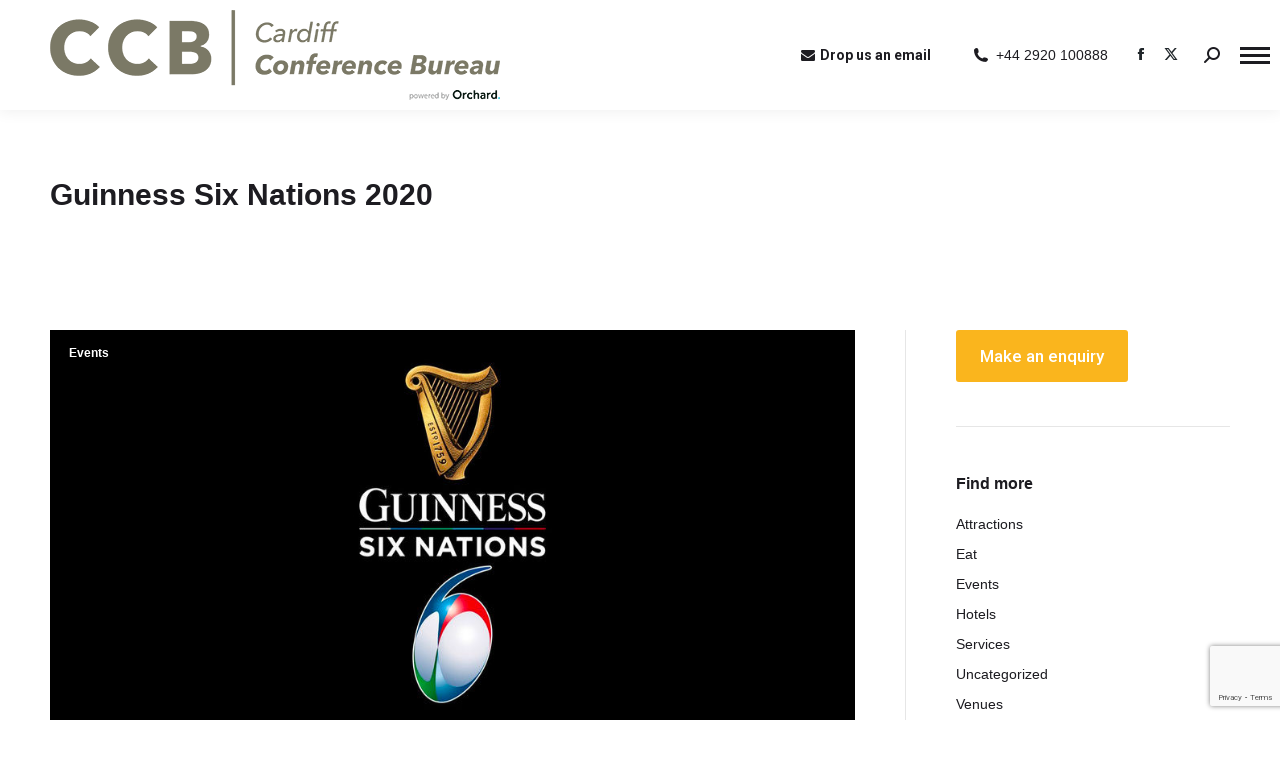

--- FILE ---
content_type: text/html; charset=UTF-8
request_url: https://cardiffconferencebureau.com/guinness-six-nations-2020-2/
body_size: 16728
content:
<!DOCTYPE html>
<!--[if !(IE 6) | !(IE 7) | !(IE 8)  ]><!-->
<html lang="en-GB" class="no-js">
<!--<![endif]-->
<head>
	<meta charset="UTF-8" />
		<meta name="viewport" content="width=device-width, initial-scale=1, maximum-scale=1, user-scalable=0">
		<meta name="theme-color" content="#fab51d"/>	<link rel="profile" href="https://gmpg.org/xfn/11" />
	<meta name='robots' content='index, follow, max-image-preview:large, max-snippet:-1, max-video-preview:-1' />
	<style>img:is([sizes="auto" i], [sizes^="auto," i]) { contain-intrinsic-size: 3000px 1500px }</style>
	<link rel='preload' as='style' href='https://cardiffconferencebureau.com/wp-content/uploads/smile_fonts/Defaults/Defaults.css?ver=6.8.3'  data-wpacu-preload-css-basic='1' />
<link rel='preload' as='style' href='https://cardiffconferencebureau.com/wp-content/uploads/smile_fonts/icomoon-font-awesome-14x14/icomoon-font-awesome-14x14.css?ver=6.8.3'  data-wpacu-preload-css-basic='1' />
<link rel='preload' as='style' href='//cardiffconferencebureau.com/wp-content/uploads/js_composer/js_composer_front_custom.css?ver=8.7.2'  data-wpacu-preload-css-basic='1' />
<link rel='preload' as='style' href='https://fonts.googleapis.com/css?family=Roboto:400,500,600,700%7CRoboto+Condensed:400,600,700'  data-wpacu-preload-css-basic='1' />
<link rel='preload' as='style' href='https://cardiffconferencebureau.com/wp-content/themes/dt-the7/css/main.min.css?ver=11.13.0.1'  data-wpacu-preload-css-basic='1' />
<link rel='preload' as='style' href='https://cardiffconferencebureau.com/wp-content/uploads/the7-css/custom.css?ver=5279e27971b4'  data-wpacu-preload-css-basic='1' />
<link rel='preload' as='style' href='https://cardiffconferencebureau.com/wp-content/uploads/the7-css/media.css?ver=5279e27971b4'  data-wpacu-preload-css-basic='1' />
<link rel='preload' as='style' href='https://cardiffconferencebureau.com/wp-content/uploads/the7-css/post-type-dynamic.css?ver=5279e27971b4'  data-wpacu-preload-css-basic='1' />
<link rel='preload' as='style' href='https://cardiffconferencebureau.com/wp-content/themes/dt-the7-child/style.css?ver=11.13.0.1'  data-wpacu-preload-css-basic='1' />
<link rel='preload' as='style' href='//cardiffconferencebureau.com/wp-content/plugins/revslider/sr6/assets/css/rs6.css?ver=6.7.38'  data-wpacu-preload-css-basic='1' />

	<!-- This site is optimized with the Yoast SEO plugin v26.7 - https://yoast.com/wordpress/plugins/seo/ -->
	<title>Guinness Six Nations 2020 - Cardiff Conference Bureau</title>
	<link rel="canonical" href="https://cardiffconferencebureau.com/guinness-six-nations-2020-2/" />
	<meta property="og:locale" content="en_GB" />
	<meta property="og:type" content="article" />
	<meta property="og:title" content="Guinness Six Nations 2020 - Cardiff Conference Bureau" />
	<meta property="og:url" content="https://cardiffconferencebureau.com/guinness-six-nations-2020-2/" />
	<meta property="og:site_name" content="Cardiff Conference Bureau" />
	<meta property="article:published_time" content="2020-01-09T09:37:22+00:00" />
	<meta property="article:modified_time" content="2020-01-09T09:37:33+00:00" />
	<meta property="og:image" content="https://cardiffconferencebureau.com/wp-content/uploads/2020/01/Guiness_Six_Nations_Logo_Hospitality_001.jpg" />
	<meta property="og:image:width" content="1000" />
	<meta property="og:image:height" content="563" />
	<meta property="og:image:type" content="image/jpeg" />
	<meta name="author" content="Ryan Edwards" />
	<meta name="twitter:card" content="summary_large_image" />
	<meta name="twitter:label1" content="Written by" />
	<meta name="twitter:data1" content="Ryan Edwards" />
	<meta name="twitter:label2" content="Estimated reading time" />
	<meta name="twitter:data2" content="1 minute" />
	<script type="application/ld+json" class="yoast-schema-graph">{"@context":"https://schema.org","@graph":[{"@type":"Article","@id":"https://cardiffconferencebureau.com/guinness-six-nations-2020-2/#article","isPartOf":{"@id":"https://cardiffconferencebureau.com/guinness-six-nations-2020-2/"},"author":{"name":"Ryan Edwards","@id":"https://cardiffconferencebureau.com/#/schema/person/f815a153e5173610584642a524b51977"},"headline":"Guinness Six Nations 2020","datePublished":"2020-01-09T09:37:22+00:00","dateModified":"2020-01-09T09:37:33+00:00","mainEntityOfPage":{"@id":"https://cardiffconferencebureau.com/guinness-six-nations-2020-2/"},"wordCount":225,"image":{"@id":"https://cardiffconferencebureau.com/guinness-six-nations-2020-2/#primaryimage"},"thumbnailUrl":"https://cardiffconferencebureau.com/wp-content/uploads/2020/01/Guiness_Six_Nations_Logo_Hospitality_001.jpg","keywords":["art"],"articleSection":["Events"],"inLanguage":"en-GB"},{"@type":"WebPage","@id":"https://cardiffconferencebureau.com/guinness-six-nations-2020-2/","url":"https://cardiffconferencebureau.com/guinness-six-nations-2020-2/","name":"Guinness Six Nations 2020 - Cardiff Conference Bureau","isPartOf":{"@id":"https://cardiffconferencebureau.com/#website"},"primaryImageOfPage":{"@id":"https://cardiffconferencebureau.com/guinness-six-nations-2020-2/#primaryimage"},"image":{"@id":"https://cardiffconferencebureau.com/guinness-six-nations-2020-2/#primaryimage"},"thumbnailUrl":"https://cardiffconferencebureau.com/wp-content/uploads/2020/01/Guiness_Six_Nations_Logo_Hospitality_001.jpg","datePublished":"2020-01-09T09:37:22+00:00","dateModified":"2020-01-09T09:37:33+00:00","author":{"@id":"https://cardiffconferencebureau.com/#/schema/person/f815a153e5173610584642a524b51977"},"breadcrumb":{"@id":"https://cardiffconferencebureau.com/guinness-six-nations-2020-2/#breadcrumb"},"inLanguage":"en-GB","potentialAction":[{"@type":"ReadAction","target":["https://cardiffconferencebureau.com/guinness-six-nations-2020-2/"]}]},{"@type":"ImageObject","inLanguage":"en-GB","@id":"https://cardiffconferencebureau.com/guinness-six-nations-2020-2/#primaryimage","url":"https://cardiffconferencebureau.com/wp-content/uploads/2020/01/Guiness_Six_Nations_Logo_Hospitality_001.jpg","contentUrl":"https://cardiffconferencebureau.com/wp-content/uploads/2020/01/Guiness_Six_Nations_Logo_Hospitality_001.jpg","width":1000,"height":563,"caption":"Six Nations Logo with Guinness Logo above and a rugby ball below"},{"@type":"BreadcrumbList","@id":"https://cardiffconferencebureau.com/guinness-six-nations-2020-2/#breadcrumb","itemListElement":[{"@type":"ListItem","position":1,"name":"Home","item":"https://cardiffconferencebureau.com/"},{"@type":"ListItem","position":2,"name":"Guinness Six Nations 2020"}]},{"@type":"WebSite","@id":"https://cardiffconferencebureau.com/#website","url":"https://cardiffconferencebureau.com/","name":"Cardiff Conference Bureau","description":"Your &#039;one stop shop&#039; for all Cardiff event requirements","potentialAction":[{"@type":"SearchAction","target":{"@type":"EntryPoint","urlTemplate":"https://cardiffconferencebureau.com/?s={search_term_string}"},"query-input":{"@type":"PropertyValueSpecification","valueRequired":true,"valueName":"search_term_string"}}],"inLanguage":"en-GB"},{"@type":"Person","@id":"https://cardiffconferencebureau.com/#/schema/person/f815a153e5173610584642a524b51977","name":"Ryan Edwards","image":{"@type":"ImageObject","inLanguage":"en-GB","@id":"https://cardiffconferencebureau.com/#/schema/person/image/","url":"https://secure.gravatar.com/avatar/07e1f536291d5908e3c402d8f603e48d853ebf1aff50724994680fe02b38fbda?s=96&d=mm&r=g","contentUrl":"https://secure.gravatar.com/avatar/07e1f536291d5908e3c402d8f603e48d853ebf1aff50724994680fe02b38fbda?s=96&d=mm&r=g","caption":"Ryan Edwards"},"url":"https://cardiffconferencebureau.com/author/orchardmarketing/"}]}</script>
	<!-- / Yoast SEO plugin. -->


<link rel='dns-prefetch' href='//fonts.googleapis.com' />
<link rel="alternate" type="application/rss+xml" title="Cardiff Conference Bureau &raquo; Feed" href="https://cardiffconferencebureau.com/feed/" />
<link rel="alternate" type="application/rss+xml" title="Cardiff Conference Bureau &raquo; Comments Feed" href="https://cardiffconferencebureau.com/comments/feed/" />
<link rel="alternate" type="application/rss+xml" title="Cardiff Conference Bureau &raquo; Guinness Six Nations 2020 Comments Feed" href="https://cardiffconferencebureau.com/guinness-six-nations-2020-2/feed/" />
		<!-- This site uses the Google Analytics by MonsterInsights plugin v9.11.1 - Using Analytics tracking - https://www.monsterinsights.com/ -->
		<!-- Note: MonsterInsights is not currently configured on this site. The site owner needs to authenticate with Google Analytics in the MonsterInsights settings panel. -->
					<!-- No tracking code set -->
				<!-- / Google Analytics by MonsterInsights -->
		<script>
window._wpemojiSettings = {"baseUrl":"https:\/\/s.w.org\/images\/core\/emoji\/16.0.1\/72x72\/","ext":".png","svgUrl":"https:\/\/s.w.org\/images\/core\/emoji\/16.0.1\/svg\/","svgExt":".svg","source":{"concatemoji":"https:\/\/cardiffconferencebureau.com\/wp-includes\/js\/wp-emoji-release.min.js?ver=6.8.3"}};
/*! This file is auto-generated */
!function(s,n){var o,i,e;function c(e){try{var t={supportTests:e,timestamp:(new Date).valueOf()};sessionStorage.setItem(o,JSON.stringify(t))}catch(e){}}function p(e,t,n){e.clearRect(0,0,e.canvas.width,e.canvas.height),e.fillText(t,0,0);var t=new Uint32Array(e.getImageData(0,0,e.canvas.width,e.canvas.height).data),a=(e.clearRect(0,0,e.canvas.width,e.canvas.height),e.fillText(n,0,0),new Uint32Array(e.getImageData(0,0,e.canvas.width,e.canvas.height).data));return t.every(function(e,t){return e===a[t]})}function u(e,t){e.clearRect(0,0,e.canvas.width,e.canvas.height),e.fillText(t,0,0);for(var n=e.getImageData(16,16,1,1),a=0;a<n.data.length;a++)if(0!==n.data[a])return!1;return!0}function f(e,t,n,a){switch(t){case"flag":return n(e,"\ud83c\udff3\ufe0f\u200d\u26a7\ufe0f","\ud83c\udff3\ufe0f\u200b\u26a7\ufe0f")?!1:!n(e,"\ud83c\udde8\ud83c\uddf6","\ud83c\udde8\u200b\ud83c\uddf6")&&!n(e,"\ud83c\udff4\udb40\udc67\udb40\udc62\udb40\udc65\udb40\udc6e\udb40\udc67\udb40\udc7f","\ud83c\udff4\u200b\udb40\udc67\u200b\udb40\udc62\u200b\udb40\udc65\u200b\udb40\udc6e\u200b\udb40\udc67\u200b\udb40\udc7f");case"emoji":return!a(e,"\ud83e\udedf")}return!1}function g(e,t,n,a){var r="undefined"!=typeof WorkerGlobalScope&&self instanceof WorkerGlobalScope?new OffscreenCanvas(300,150):s.createElement("canvas"),o=r.getContext("2d",{willReadFrequently:!0}),i=(o.textBaseline="top",o.font="600 32px Arial",{});return e.forEach(function(e){i[e]=t(o,e,n,a)}),i}function t(e){var t=s.createElement("script");t.src=e,t.defer=!0,s.head.appendChild(t)}"undefined"!=typeof Promise&&(o="wpEmojiSettingsSupports",i=["flag","emoji"],n.supports={everything:!0,everythingExceptFlag:!0},e=new Promise(function(e){s.addEventListener("DOMContentLoaded",e,{once:!0})}),new Promise(function(t){var n=function(){try{var e=JSON.parse(sessionStorage.getItem(o));if("object"==typeof e&&"number"==typeof e.timestamp&&(new Date).valueOf()<e.timestamp+604800&&"object"==typeof e.supportTests)return e.supportTests}catch(e){}return null}();if(!n){if("undefined"!=typeof Worker&&"undefined"!=typeof OffscreenCanvas&&"undefined"!=typeof URL&&URL.createObjectURL&&"undefined"!=typeof Blob)try{var e="postMessage("+g.toString()+"("+[JSON.stringify(i),f.toString(),p.toString(),u.toString()].join(",")+"));",a=new Blob([e],{type:"text/javascript"}),r=new Worker(URL.createObjectURL(a),{name:"wpTestEmojiSupports"});return void(r.onmessage=function(e){c(n=e.data),r.terminate(),t(n)})}catch(e){}c(n=g(i,f,p,u))}t(n)}).then(function(e){for(var t in e)n.supports[t]=e[t],n.supports.everything=n.supports.everything&&n.supports[t],"flag"!==t&&(n.supports.everythingExceptFlag=n.supports.everythingExceptFlag&&n.supports[t]);n.supports.everythingExceptFlag=n.supports.everythingExceptFlag&&!n.supports.flag,n.DOMReady=!1,n.readyCallback=function(){n.DOMReady=!0}}).then(function(){return e}).then(function(){var e;n.supports.everything||(n.readyCallback(),(e=n.source||{}).concatemoji?t(e.concatemoji):e.wpemoji&&e.twemoji&&(t(e.twemoji),t(e.wpemoji)))}))}((window,document),window._wpemojiSettings);
</script>
<style id='wp-emoji-styles-inline-css'>

	img.wp-smiley, img.emoji {
		display: inline !important;
		border: none !important;
		box-shadow: none !important;
		height: 1em !important;
		width: 1em !important;
		margin: 0 0.07em !important;
		vertical-align: -0.1em !important;
		background: none !important;
		padding: 0 !important;
	}
</style>
<style id='classic-theme-styles-inline-css'>
/*! This file is auto-generated */
.wp-block-button__link{color:#fff;background-color:#32373c;border-radius:9999px;box-shadow:none;text-decoration:none;padding:calc(.667em + 2px) calc(1.333em + 2px);font-size:1.125em}.wp-block-file__button{background:#32373c;color:#fff;text-decoration:none}
</style>
<style id='global-styles-inline-css'>
:root{--wp--preset--aspect-ratio--square: 1;--wp--preset--aspect-ratio--4-3: 4/3;--wp--preset--aspect-ratio--3-4: 3/4;--wp--preset--aspect-ratio--3-2: 3/2;--wp--preset--aspect-ratio--2-3: 2/3;--wp--preset--aspect-ratio--16-9: 16/9;--wp--preset--aspect-ratio--9-16: 9/16;--wp--preset--color--black: #000000;--wp--preset--color--cyan-bluish-gray: #abb8c3;--wp--preset--color--white: #FFF;--wp--preset--color--pale-pink: #f78da7;--wp--preset--color--vivid-red: #cf2e2e;--wp--preset--color--luminous-vivid-orange: #ff6900;--wp--preset--color--luminous-vivid-amber: #fcb900;--wp--preset--color--light-green-cyan: #7bdcb5;--wp--preset--color--vivid-green-cyan: #00d084;--wp--preset--color--pale-cyan-blue: #8ed1fc;--wp--preset--color--vivid-cyan-blue: #0693e3;--wp--preset--color--vivid-purple: #9b51e0;--wp--preset--color--accent: #fab51d;--wp--preset--color--dark-gray: #111;--wp--preset--color--light-gray: #767676;--wp--preset--gradient--vivid-cyan-blue-to-vivid-purple: linear-gradient(135deg,rgba(6,147,227,1) 0%,rgb(155,81,224) 100%);--wp--preset--gradient--light-green-cyan-to-vivid-green-cyan: linear-gradient(135deg,rgb(122,220,180) 0%,rgb(0,208,130) 100%);--wp--preset--gradient--luminous-vivid-amber-to-luminous-vivid-orange: linear-gradient(135deg,rgba(252,185,0,1) 0%,rgba(255,105,0,1) 100%);--wp--preset--gradient--luminous-vivid-orange-to-vivid-red: linear-gradient(135deg,rgba(255,105,0,1) 0%,rgb(207,46,46) 100%);--wp--preset--gradient--very-light-gray-to-cyan-bluish-gray: linear-gradient(135deg,rgb(238,238,238) 0%,rgb(169,184,195) 100%);--wp--preset--gradient--cool-to-warm-spectrum: linear-gradient(135deg,rgb(74,234,220) 0%,rgb(151,120,209) 20%,rgb(207,42,186) 40%,rgb(238,44,130) 60%,rgb(251,105,98) 80%,rgb(254,248,76) 100%);--wp--preset--gradient--blush-light-purple: linear-gradient(135deg,rgb(255,206,236) 0%,rgb(152,150,240) 100%);--wp--preset--gradient--blush-bordeaux: linear-gradient(135deg,rgb(254,205,165) 0%,rgb(254,45,45) 50%,rgb(107,0,62) 100%);--wp--preset--gradient--luminous-dusk: linear-gradient(135deg,rgb(255,203,112) 0%,rgb(199,81,192) 50%,rgb(65,88,208) 100%);--wp--preset--gradient--pale-ocean: linear-gradient(135deg,rgb(255,245,203) 0%,rgb(182,227,212) 50%,rgb(51,167,181) 100%);--wp--preset--gradient--electric-grass: linear-gradient(135deg,rgb(202,248,128) 0%,rgb(113,206,126) 100%);--wp--preset--gradient--midnight: linear-gradient(135deg,rgb(2,3,129) 0%,rgb(40,116,252) 100%);--wp--preset--font-size--small: 13px;--wp--preset--font-size--medium: 20px;--wp--preset--font-size--large: 36px;--wp--preset--font-size--x-large: 42px;--wp--preset--spacing--20: 0.44rem;--wp--preset--spacing--30: 0.67rem;--wp--preset--spacing--40: 1rem;--wp--preset--spacing--50: 1.5rem;--wp--preset--spacing--60: 2.25rem;--wp--preset--spacing--70: 3.38rem;--wp--preset--spacing--80: 5.06rem;--wp--preset--shadow--natural: 6px 6px 9px rgba(0, 0, 0, 0.2);--wp--preset--shadow--deep: 12px 12px 50px rgba(0, 0, 0, 0.4);--wp--preset--shadow--sharp: 6px 6px 0px rgba(0, 0, 0, 0.2);--wp--preset--shadow--outlined: 6px 6px 0px -3px rgba(255, 255, 255, 1), 6px 6px rgba(0, 0, 0, 1);--wp--preset--shadow--crisp: 6px 6px 0px rgba(0, 0, 0, 1);}:where(.is-layout-flex){gap: 0.5em;}:where(.is-layout-grid){gap: 0.5em;}body .is-layout-flex{display: flex;}.is-layout-flex{flex-wrap: wrap;align-items: center;}.is-layout-flex > :is(*, div){margin: 0;}body .is-layout-grid{display: grid;}.is-layout-grid > :is(*, div){margin: 0;}:where(.wp-block-columns.is-layout-flex){gap: 2em;}:where(.wp-block-columns.is-layout-grid){gap: 2em;}:where(.wp-block-post-template.is-layout-flex){gap: 1.25em;}:where(.wp-block-post-template.is-layout-grid){gap: 1.25em;}.has-black-color{color: var(--wp--preset--color--black) !important;}.has-cyan-bluish-gray-color{color: var(--wp--preset--color--cyan-bluish-gray) !important;}.has-white-color{color: var(--wp--preset--color--white) !important;}.has-pale-pink-color{color: var(--wp--preset--color--pale-pink) !important;}.has-vivid-red-color{color: var(--wp--preset--color--vivid-red) !important;}.has-luminous-vivid-orange-color{color: var(--wp--preset--color--luminous-vivid-orange) !important;}.has-luminous-vivid-amber-color{color: var(--wp--preset--color--luminous-vivid-amber) !important;}.has-light-green-cyan-color{color: var(--wp--preset--color--light-green-cyan) !important;}.has-vivid-green-cyan-color{color: var(--wp--preset--color--vivid-green-cyan) !important;}.has-pale-cyan-blue-color{color: var(--wp--preset--color--pale-cyan-blue) !important;}.has-vivid-cyan-blue-color{color: var(--wp--preset--color--vivid-cyan-blue) !important;}.has-vivid-purple-color{color: var(--wp--preset--color--vivid-purple) !important;}.has-black-background-color{background-color: var(--wp--preset--color--black) !important;}.has-cyan-bluish-gray-background-color{background-color: var(--wp--preset--color--cyan-bluish-gray) !important;}.has-white-background-color{background-color: var(--wp--preset--color--white) !important;}.has-pale-pink-background-color{background-color: var(--wp--preset--color--pale-pink) !important;}.has-vivid-red-background-color{background-color: var(--wp--preset--color--vivid-red) !important;}.has-luminous-vivid-orange-background-color{background-color: var(--wp--preset--color--luminous-vivid-orange) !important;}.has-luminous-vivid-amber-background-color{background-color: var(--wp--preset--color--luminous-vivid-amber) !important;}.has-light-green-cyan-background-color{background-color: var(--wp--preset--color--light-green-cyan) !important;}.has-vivid-green-cyan-background-color{background-color: var(--wp--preset--color--vivid-green-cyan) !important;}.has-pale-cyan-blue-background-color{background-color: var(--wp--preset--color--pale-cyan-blue) !important;}.has-vivid-cyan-blue-background-color{background-color: var(--wp--preset--color--vivid-cyan-blue) !important;}.has-vivid-purple-background-color{background-color: var(--wp--preset--color--vivid-purple) !important;}.has-black-border-color{border-color: var(--wp--preset--color--black) !important;}.has-cyan-bluish-gray-border-color{border-color: var(--wp--preset--color--cyan-bluish-gray) !important;}.has-white-border-color{border-color: var(--wp--preset--color--white) !important;}.has-pale-pink-border-color{border-color: var(--wp--preset--color--pale-pink) !important;}.has-vivid-red-border-color{border-color: var(--wp--preset--color--vivid-red) !important;}.has-luminous-vivid-orange-border-color{border-color: var(--wp--preset--color--luminous-vivid-orange) !important;}.has-luminous-vivid-amber-border-color{border-color: var(--wp--preset--color--luminous-vivid-amber) !important;}.has-light-green-cyan-border-color{border-color: var(--wp--preset--color--light-green-cyan) !important;}.has-vivid-green-cyan-border-color{border-color: var(--wp--preset--color--vivid-green-cyan) !important;}.has-pale-cyan-blue-border-color{border-color: var(--wp--preset--color--pale-cyan-blue) !important;}.has-vivid-cyan-blue-border-color{border-color: var(--wp--preset--color--vivid-cyan-blue) !important;}.has-vivid-purple-border-color{border-color: var(--wp--preset--color--vivid-purple) !important;}.has-vivid-cyan-blue-to-vivid-purple-gradient-background{background: var(--wp--preset--gradient--vivid-cyan-blue-to-vivid-purple) !important;}.has-light-green-cyan-to-vivid-green-cyan-gradient-background{background: var(--wp--preset--gradient--light-green-cyan-to-vivid-green-cyan) !important;}.has-luminous-vivid-amber-to-luminous-vivid-orange-gradient-background{background: var(--wp--preset--gradient--luminous-vivid-amber-to-luminous-vivid-orange) !important;}.has-luminous-vivid-orange-to-vivid-red-gradient-background{background: var(--wp--preset--gradient--luminous-vivid-orange-to-vivid-red) !important;}.has-very-light-gray-to-cyan-bluish-gray-gradient-background{background: var(--wp--preset--gradient--very-light-gray-to-cyan-bluish-gray) !important;}.has-cool-to-warm-spectrum-gradient-background{background: var(--wp--preset--gradient--cool-to-warm-spectrum) !important;}.has-blush-light-purple-gradient-background{background: var(--wp--preset--gradient--blush-light-purple) !important;}.has-blush-bordeaux-gradient-background{background: var(--wp--preset--gradient--blush-bordeaux) !important;}.has-luminous-dusk-gradient-background{background: var(--wp--preset--gradient--luminous-dusk) !important;}.has-pale-ocean-gradient-background{background: var(--wp--preset--gradient--pale-ocean) !important;}.has-electric-grass-gradient-background{background: var(--wp--preset--gradient--electric-grass) !important;}.has-midnight-gradient-background{background: var(--wp--preset--gradient--midnight) !important;}.has-small-font-size{font-size: var(--wp--preset--font-size--small) !important;}.has-medium-font-size{font-size: var(--wp--preset--font-size--medium) !important;}.has-large-font-size{font-size: var(--wp--preset--font-size--large) !important;}.has-x-large-font-size{font-size: var(--wp--preset--font-size--x-large) !important;}
:where(.wp-block-post-template.is-layout-flex){gap: 1.25em;}:where(.wp-block-post-template.is-layout-grid){gap: 1.25em;}
:where(.wp-block-columns.is-layout-flex){gap: 2em;}:where(.wp-block-columns.is-layout-grid){gap: 2em;}
:root :where(.wp-block-pullquote){font-size: 1.5em;line-height: 1.6;}
</style>
<link rel='stylesheet' id='contact-form-7-css' href='https://cardiffconferencebureau.com/wp-content/plugins/contact-form-7/includes/css/styles.css?ver=6.1.4' media='all' />
<link rel='stylesheet' id='the7-font-css' href='https://cardiffconferencebureau.com/wp-content/themes/dt-the7/fonts/icomoon-the7-font/icomoon-the7-font.min.css?ver=11.13.0.1' media='all' />
<link rel='stylesheet' id='the7-awesome-fonts-css' href='https://cardiffconferencebureau.com/wp-content/themes/dt-the7/fonts/FontAwesome/css/all.min.css?ver=11.13.0.1' media='all' />
<link rel='stylesheet' id='the7-awesome-fonts-back-css' href='https://cardiffconferencebureau.com/wp-content/themes/dt-the7/fonts/FontAwesome/back-compat.min.css?ver=11.13.0.1' media='all' />
<link   data-wpacu-to-be-preloaded-basic='1' rel='stylesheet' id='the7-Defaults-css' href='https://cardiffconferencebureau.com/wp-content/uploads/smile_fonts/Defaults/Defaults.css?ver=6.8.3' media='all' />
<link   data-wpacu-to-be-preloaded-basic='1' rel='stylesheet' id='the7-icomoon-font-awesome-14x14-css' href='https://cardiffconferencebureau.com/wp-content/uploads/smile_fonts/icomoon-font-awesome-14x14/icomoon-font-awesome-14x14.css?ver=6.8.3' media='all' />
<link   data-wpacu-to-be-preloaded-basic='1' rel='stylesheet' id='js_composer_front-css' href='//cardiffconferencebureau.com/wp-content/uploads/js_composer/js_composer_front_custom.css?ver=8.7.2' media='all' />
<link rel='stylesheet' id='js_composer_custom_css-css' href='//cardiffconferencebureau.com/wp-content/uploads/js_composer/custom.css?ver=8.7.2' media='all' />
<link   data-wpacu-to-be-preloaded-basic='1' rel='stylesheet' id='dt-web-fonts-css' href='https://fonts.googleapis.com/css?family=Roboto:400,500,600,700%7CRoboto+Condensed:400,600,700' media='all' />
<link   data-wpacu-to-be-preloaded-basic='1' rel='stylesheet' id='dt-main-css' href='https://cardiffconferencebureau.com/wp-content/themes/dt-the7/css/main.min.css?ver=11.13.0.1' media='all' />
<style id='dt-main-inline-css'>
body #load {
  display: block;
  height: 100%;
  overflow: hidden;
  position: fixed;
  width: 100%;
  z-index: 9901;
  opacity: 1;
  visibility: visible;
  transition: all .35s ease-out;
}
.load-wrap {
  width: 100%;
  height: 100%;
  background-position: center center;
  background-repeat: no-repeat;
  text-align: center;
  display: -ms-flexbox;
  display: -ms-flex;
  display: flex;
  -ms-align-items: center;
  -ms-flex-align: center;
  align-items: center;
  -ms-flex-flow: column wrap;
  flex-flow: column wrap;
  -ms-flex-pack: center;
  -ms-justify-content: center;
  justify-content: center;
}
.load-wrap > svg {
  position: absolute;
  top: 50%;
  left: 50%;
  transform: translate(-50%,-50%);
}
#load {
  background: var(--the7-elementor-beautiful-loading-bg,rgba(26,28,32,0.98));
  --the7-beautiful-spinner-color2: var(--the7-beautiful-spinner-color,#fab51d);
}

</style>
<link rel='stylesheet' id='the7-custom-scrollbar-css' href='https://cardiffconferencebureau.com/wp-content/themes/dt-the7/lib/custom-scrollbar/custom-scrollbar.min.css?ver=11.13.0.1' media='all' />
<link rel='stylesheet' id='the7-wpbakery-css' href='https://cardiffconferencebureau.com/wp-content/themes/dt-the7/css/wpbakery.min.css?ver=11.13.0.1' media='all' />
<link rel='stylesheet' id='the7-core-css' href='https://cardiffconferencebureau.com/wp-content/plugins/dt-the7-core/assets/css/post-type.min.css?ver=2.7.12' media='all' />
<link rel='stylesheet' id='the7-css-vars-css' href='https://cardiffconferencebureau.com/wp-content/uploads/the7-css/css-vars.css?ver=5279e27971b4' media='all' />
<link   data-wpacu-to-be-preloaded-basic='1' rel='stylesheet' id='dt-custom-css' href='https://cardiffconferencebureau.com/wp-content/uploads/the7-css/custom.css?ver=5279e27971b4' media='all' />
<link   data-wpacu-to-be-preloaded-basic='1' rel='stylesheet' id='dt-media-css' href='https://cardiffconferencebureau.com/wp-content/uploads/the7-css/media.css?ver=5279e27971b4' media='all' />
<link rel='stylesheet' id='the7-mega-menu-css' href='https://cardiffconferencebureau.com/wp-content/uploads/the7-css/mega-menu.css?ver=5279e27971b4' media='all' />
<link   data-wpacu-to-be-preloaded-basic='1' rel='stylesheet' id='the7-elements-css' href='https://cardiffconferencebureau.com/wp-content/uploads/the7-css/post-type-dynamic.css?ver=5279e27971b4' media='all' />
<link   data-wpacu-to-be-preloaded-basic='1' rel='stylesheet' id='style-css' href='https://cardiffconferencebureau.com/wp-content/themes/dt-the7-child/style.css?ver=11.13.0.1' media='all' />
<link rel='stylesheet' id='ultimate-vc-addons-style-css' href='https://cardiffconferencebureau.com/wp-content/plugins/Ultimate_VC_Addons/assets/min-css/style.min.css?ver=3.21.2' media='all' />
<link rel='stylesheet' id='ultimate-vc-addons-headings-style-css' href='https://cardiffconferencebureau.com/wp-content/plugins/Ultimate_VC_Addons/assets/min-css/headings.min.css?ver=3.21.2' media='all' />
<script src="https://cardiffconferencebureau.com/wp-includes/js/jquery/jquery.min.js?ver=3.7.1" id="jquery-core-js"></script>
<script src="https://cardiffconferencebureau.com/wp-includes/js/jquery/jquery-migrate.min.js?ver=3.4.1" id="jquery-migrate-js"></script>
<script id="dt-above-fold-js-extra">
var dtLocal = {"themeUrl":"https:\/\/cardiffconferencebureau.com\/wp-content\/themes\/dt-the7","passText":"To view this protected post, enter the password below:","moreButtonText":{"loading":"Loading...","loadMore":"Load more"},"postID":"4272","ajaxurl":"https:\/\/cardiffconferencebureau.com\/wp-admin\/admin-ajax.php","REST":{"baseUrl":"https:\/\/cardiffconferencebureau.com\/wp-json\/the7\/v1","endpoints":{"sendMail":"\/send-mail"}},"contactMessages":{"required":"One or more fields have an error. Please check and try again.","terms":"Please accept the privacy policy.","fillTheCaptchaError":"Please, fill the captcha."},"captchaSiteKey":"","ajaxNonce":"f0578d9650","pageData":"","themeSettings":{"smoothScroll":"off","lazyLoading":false,"desktopHeader":{"height":""},"ToggleCaptionEnabled":"disabled","ToggleCaption":"Navigation","floatingHeader":{"showAfter":200,"showMenu":true,"height":80,"logo":{"showLogo":true,"html":"<img class=\" preload-me\" src=\"https:\/\/cardiffconferencebureau.com\/wp-content\/uploads\/2019\/09\/Final-Logo-white-01_300.png\" srcset=\"https:\/\/cardiffconferencebureau.com\/wp-content\/uploads\/2019\/09\/Final-Logo-white-01_300.png 300w\" width=\"300\" height=\"89\"   sizes=\"300px\" alt=\"Cardiff Conference Bureau\" \/>","url":"https:\/\/cardiffconferencebureau.com\/"}},"topLine":{"floatingTopLine":{"logo":{"showLogo":true,"html":"<img class=\" preload-me\" src=\"https:\/\/cardiffconferencebureau.com\/wp-content\/uploads\/2019\/09\/Final-Logo_ash_300-1.png\" srcset=\"https:\/\/cardiffconferencebureau.com\/wp-content\/uploads\/2019\/09\/Final-Logo_ash_300-1.png 300w\" width=\"300\" height=\"60\"   sizes=\"300px\" alt=\"Cardiff Conference Bureau\" \/>"}}},"mobileHeader":{"firstSwitchPoint":1150,"secondSwitchPoint":700,"firstSwitchPointHeight":60,"secondSwitchPointHeight":60,"mobileToggleCaptionEnabled":"disabled","mobileToggleCaption":"Menu"},"stickyMobileHeaderFirstSwitch":{"logo":{"html":"<img class=\" preload-me\" src=\"https:\/\/cardiffconferencebureau.com\/wp-content\/uploads\/2019\/09\/Final-Logo_ash_200.png\" srcset=\"https:\/\/cardiffconferencebureau.com\/wp-content\/uploads\/2019\/09\/Final-Logo_ash_200.png 200w\" width=\"200\" height=\"49\"   sizes=\"200px\" alt=\"Cardiff Conference Bureau\" \/>"}},"stickyMobileHeaderSecondSwitch":{"logo":{"html":"<img class=\" preload-me\" src=\"https:\/\/cardiffconferencebureau.com\/wp-content\/uploads\/2019\/09\/Final-Logo_ash_200.png\" srcset=\"https:\/\/cardiffconferencebureau.com\/wp-content\/uploads\/2019\/09\/Final-Logo_ash_200.png 200w\" width=\"200\" height=\"49\"   sizes=\"200px\" alt=\"Cardiff Conference Bureau\" \/>"}},"sidebar":{"switchPoint":990},"boxedWidth":"1340px"},"VCMobileScreenWidth":"768"};
var dtShare = {"shareButtonText":{"facebook":"Share on Facebook","twitter":"Share on X","pinterest":"Pin it","linkedin":"Share on Linkedin","whatsapp":"Share on Whatsapp"},"overlayOpacity":"85"};
</script>
<script src="https://cardiffconferencebureau.com/wp-content/themes/dt-the7/js/above-the-fold.min.js?ver=11.13.0.1" id="dt-above-fold-js"></script>
<script src="https://cardiffconferencebureau.com/wp-content/plugins/Ultimate_VC_Addons/assets/min-js/ultimate-params.min.js?ver=3.21.2" id="ultimate-vc-addons-params-js"></script>
<script src="https://cardiffconferencebureau.com/wp-content/plugins/Ultimate_VC_Addons/assets/min-js/headings.min.js?ver=3.21.2" id="ultimate-vc-addons-headings-script-js"></script>
<link rel="https://api.w.org/" href="https://cardiffconferencebureau.com/wp-json/" /><link rel="alternate" title="JSON" type="application/json" href="https://cardiffconferencebureau.com/wp-json/wp/v2/posts/4272" /><link rel="EditURI" type="application/rsd+xml" title="RSD" href="https://cardiffconferencebureau.com/xmlrpc.php?rsd" />
<link rel='shortlink' href='https://cardiffconferencebureau.com/?p=4272' />
<link rel="alternate" title="oEmbed (JSON)" type="application/json+oembed" href="https://cardiffconferencebureau.com/wp-json/oembed/1.0/embed?url=https%3A%2F%2Fcardiffconferencebureau.com%2Fguinness-six-nations-2020-2%2F" />
<link rel="alternate" title="oEmbed (XML)" type="text/xml+oembed" href="https://cardiffconferencebureau.com/wp-json/oembed/1.0/embed?url=https%3A%2F%2Fcardiffconferencebureau.com%2Fguinness-six-nations-2020-2%2F&#038;format=xml" />
<link rel="pingback" href="https://cardiffconferencebureau.com/xmlrpc.php">
<meta name="generator" content="Powered by WPBakery Page Builder - drag and drop page builder for WordPress."/>
<meta name="generator" content="Powered by Slider Revolution 6.7.38 - responsive, Mobile-Friendly Slider Plugin for WordPress with comfortable drag and drop interface." />
<script type="text/javascript" id="the7-loader-script">
document.addEventListener("DOMContentLoaded", function(event) {
	var load = document.getElementById("load");
	if(!load.classList.contains('loader-removed')){
		var removeLoading = setTimeout(function() {
			load.className += " loader-removed";
		}, 300);
	}
});
</script>
		<link rel="icon" href="https://cardiffconferencebureau.com/wp-content/uploads/2019/09/favicon-01_16x16.png" type="image/png" sizes="16x16"/><link rel="icon" href="https://cardiffconferencebureau.com/wp-content/uploads/2019/09/favicon-01_32x32.png" type="image/png" sizes="32x32"/><link rel="apple-touch-icon" sizes="120x120" href="https://cardiffconferencebureau.com/wp-content/uploads/2019/09/favicon-01_120x120.png"><link rel="apple-touch-icon" sizes="152x152" href="https://cardiffconferencebureau.com/wp-content/uploads/2019/09/favicon-01_152x152.png"><script>function setREVStartSize(e){
			//window.requestAnimationFrame(function() {
				window.RSIW = window.RSIW===undefined ? window.innerWidth : window.RSIW;
				window.RSIH = window.RSIH===undefined ? window.innerHeight : window.RSIH;
				try {
					var pw = document.getElementById(e.c).parentNode.offsetWidth,
						newh;
					pw = pw===0 || isNaN(pw) || (e.l=="fullwidth" || e.layout=="fullwidth") ? window.RSIW : pw;
					e.tabw = e.tabw===undefined ? 0 : parseInt(e.tabw);
					e.thumbw = e.thumbw===undefined ? 0 : parseInt(e.thumbw);
					e.tabh = e.tabh===undefined ? 0 : parseInt(e.tabh);
					e.thumbh = e.thumbh===undefined ? 0 : parseInt(e.thumbh);
					e.tabhide = e.tabhide===undefined ? 0 : parseInt(e.tabhide);
					e.thumbhide = e.thumbhide===undefined ? 0 : parseInt(e.thumbhide);
					e.mh = e.mh===undefined || e.mh=="" || e.mh==="auto" ? 0 : parseInt(e.mh,0);
					if(e.layout==="fullscreen" || e.l==="fullscreen")
						newh = Math.max(e.mh,window.RSIH);
					else{
						e.gw = Array.isArray(e.gw) ? e.gw : [e.gw];
						for (var i in e.rl) if (e.gw[i]===undefined || e.gw[i]===0) e.gw[i] = e.gw[i-1];
						e.gh = e.el===undefined || e.el==="" || (Array.isArray(e.el) && e.el.length==0)? e.gh : e.el;
						e.gh = Array.isArray(e.gh) ? e.gh : [e.gh];
						for (var i in e.rl) if (e.gh[i]===undefined || e.gh[i]===0) e.gh[i] = e.gh[i-1];
											
						var nl = new Array(e.rl.length),
							ix = 0,
							sl;
						e.tabw = e.tabhide>=pw ? 0 : e.tabw;
						e.thumbw = e.thumbhide>=pw ? 0 : e.thumbw;
						e.tabh = e.tabhide>=pw ? 0 : e.tabh;
						e.thumbh = e.thumbhide>=pw ? 0 : e.thumbh;
						for (var i in e.rl) nl[i] = e.rl[i]<window.RSIW ? 0 : e.rl[i];
						sl = nl[0];
						for (var i in nl) if (sl>nl[i] && nl[i]>0) { sl = nl[i]; ix=i;}
						var m = pw>(e.gw[ix]+e.tabw+e.thumbw) ? 1 : (pw-(e.tabw+e.thumbw)) / (e.gw[ix]);
						newh =  (e.gh[ix] * m) + (e.tabh + e.thumbh);
					}
					var el = document.getElementById(e.c);
					if (el!==null && el) el.style.height = newh+"px";
					el = document.getElementById(e.c+"_wrapper");
					if (el!==null && el) {
						el.style.height = newh+"px";
						el.style.display = "block";
					}
				} catch(e){
					console.log("Failure at Presize of Slider:" + e)
				}
			//});
		  };</script>
<style type="text/css" data-type="vc_shortcodes-custom-css">.vc_custom_1555428591496{padding-top: 70px !important;padding-bottom: 70px !important;}.vc_custom_1578562536083{padding-top: 30px !important;}.vc_custom_1578562564614{padding-top: 30px !important;}.vc_custom_1578502940244{background-color: #ffffff !important;}</style><noscript><style> .wpb_animate_when_almost_visible { opacity: 1; }</style></noscript><script>
function formatExcerpt(gridClass,itemClass){var grid=document.getElementsByClassName(gridClass)[0];if(grid){var excerpts=grid.getElementsByClassName(itemClass);for(i=0;i<excerpts.length;i++){var text=excerpts[i].getElementsByTagName('p')[0];text.innerHTML=text.innerHTML.replace(/\|/g,"<br />").replace(/\./g,"").replace(/…/g,"")}}}
jQuery(document).ready(function(){if(document.getElementsByTagName('body')[0].classList.contains('page-id-1407')||document.getElementsByTagName('body')[0].classList.contains('page-id-1405')){formatExcerpt("blog-shortcode","entry-excerpt")}
formatExcerpt("homepage-venues","entry-excerpt");formatExcerpt("homepage-hotels","entry-excerpt");if(document.getElementsByTagName('body')[0].classList.contains('search-results')){formatExcerpt("wf-container","blog-content")}
var thingsToDoPage=document.getElementsByClassName('page-id-1409')[0];var hotelsPage=document.getElementsByClassName('page-id-1405')[0];var venuesPage=document.getElementsByClassName('page-id-1407')[0];if(thingsToDoPage||hotelsPage||venuesPage){var title=document.getElementsByClassName('page-title-head')[0];var titleParent=title.parentNode;var button=document.createElement('a');button.innerHTML="Make an enquiry";button.href="/contact-us";button.classList.add('dt-btn','dt-btn-l','btn-inline-left');titleParent.appendChild(button);titleParent.classList.add('button-wrap')}})
	<script data-ad-client="ca-pub-5438034552493922" async src="https://pagead2.googlesyndication.com/pagead/js/adsbygoogle.js"></script>
</script><style id='the7-custom-inline-css' type='text/css'>
/*Icons above menu items*/
.main-nav > li > a .text-wrap,
.header-bar .main-nav > li > a,
.menu-box .main-nav > li > a {
-webkit-flex-flow: column wrap;
-moz-flex-flow: column wrap;
-ms-flex-flow: column wrap;
flex-flow: column wrap;
}
.main-nav > .menu-item > a .fa {
padding-right: 0;
padding-bottom: 4px;
}
.wpb_gmaps_widget .wpb_wrapper {
	background-color: transparent;
	padding: 0;
}
.wpcf7-form h2{
	margin-top: 20px;
	margin-bottom: 20px;
}
.wpcf7-form p {
	margin-bottom: 20px;
}
.list-checkboxes .wpcf7-list-item {
	display: block;
}
.wpcf7-submit {
	margin-top: 20px;
}

/* grids */
.blog-shortcode .post-entry-content, .blog-carousel-shortcode .post-entry-content {
	-webkit-box-flex: 1;
	-ms-flex: 1;
	flex: 1;
	display: -ms-grid;
	display: grid;
	-ms-grid-rows: auto 1fr auto;
	grid-template-rows: auto 1fr auto;
}

.blog-carousel-shortcode .post-entry-content {
	-webkit-box-flex: 1;
	    -ms-flex: 1;
	        flex: 1;
}

#page .post-details.details-type-btn {
	text-align: center;
}

.page-title .button-wrap {
	-webkit-box-orient: horizontal;
	-webkit-box-direction: normal;
	    -ms-flex-direction: row;
	        flex-direction: row;
	-webkit-box-pack: justify;
	    -ms-flex-pack: justify;
	        justify-content: space-between;
	-webkit-box-align: center;
	    -ms-flex-align: center;
	        align-items: center;
}

.ccb-testimonials .testimonial-item {
	display: -ms-grid;
	display: grid;
	place-content: center;
}
</style>
</head>
<body id="the7-body" class="wp-singular post-template-default single single-post postid-4272 single-format-standard wp-embed-responsive wp-theme-dt-the7 wp-child-theme-dt-the7-child the7-core-ver-2.7.12 no-comments dt-responsive-on header-side-right right-mobile-menu-close-icon ouside-menu-close-icon sticky-header slide-header-animation mobile-hamburger-close-bg-enable mobile-hamburger-close-bg-hover-enable  fade-medium-mobile-menu-close-icon rotate-medium-menu-close-icon accent-gradient srcset-enabled btn-flat custom-btn-color custom-btn-hover-color sticky-mobile-header first-switch-logo-left first-switch-menu-right second-switch-logo-left second-switch-menu-right right-mobile-menu layzr-loading-on popup-message-style the7-ver-11.13.0.1 dt-fa-compatibility wpb-js-composer js-comp-ver-8.7.2 vc_responsive">
<!-- The7 11.13.0.1 -->
<div id="load" class="spinner-loader">
	<div class="load-wrap"><style type="text/css">
    [class*="the7-spinner-animate-"]{
        animation: spinner-animation 1s cubic-bezier(1,1,1,1) infinite;
        x:46.5px;
        y:40px;
        width:7px;
        height:20px;
        fill:var(--the7-beautiful-spinner-color2);
        opacity: 0.2;
    }
    .the7-spinner-animate-2{
        animation-delay: 0.083s;
    }
    .the7-spinner-animate-3{
        animation-delay: 0.166s;
    }
    .the7-spinner-animate-4{
         animation-delay: 0.25s;
    }
    .the7-spinner-animate-5{
         animation-delay: 0.33s;
    }
    .the7-spinner-animate-6{
         animation-delay: 0.416s;
    }
    .the7-spinner-animate-7{
         animation-delay: 0.5s;
    }
    .the7-spinner-animate-8{
         animation-delay: 0.58s;
    }
    .the7-spinner-animate-9{
         animation-delay: 0.666s;
    }
    .the7-spinner-animate-10{
         animation-delay: 0.75s;
    }
    .the7-spinner-animate-11{
        animation-delay: 0.83s;
    }
    .the7-spinner-animate-12{
        animation-delay: 0.916s;
    }
    @keyframes spinner-animation{
        from {
            opacity: 1;
        }
        to{
            opacity: 0;
        }
    }
</style>
<svg width="75px" height="75px" xmlns="http://www.w3.org/2000/svg" viewBox="0 0 100 100" preserveAspectRatio="xMidYMid">
	<rect class="the7-spinner-animate-1" rx="5" ry="5" transform="rotate(0 50 50) translate(0 -30)"></rect>
	<rect class="the7-spinner-animate-2" rx="5" ry="5" transform="rotate(30 50 50) translate(0 -30)"></rect>
	<rect class="the7-spinner-animate-3" rx="5" ry="5" transform="rotate(60 50 50) translate(0 -30)"></rect>
	<rect class="the7-spinner-animate-4" rx="5" ry="5" transform="rotate(90 50 50) translate(0 -30)"></rect>
	<rect class="the7-spinner-animate-5" rx="5" ry="5" transform="rotate(120 50 50) translate(0 -30)"></rect>
	<rect class="the7-spinner-animate-6" rx="5" ry="5" transform="rotate(150 50 50) translate(0 -30)"></rect>
	<rect class="the7-spinner-animate-7" rx="5" ry="5" transform="rotate(180 50 50) translate(0 -30)"></rect>
	<rect class="the7-spinner-animate-8" rx="5" ry="5" transform="rotate(210 50 50) translate(0 -30)"></rect>
	<rect class="the7-spinner-animate-9" rx="5" ry="5" transform="rotate(240 50 50) translate(0 -30)"></rect>
	<rect class="the7-spinner-animate-10" rx="5" ry="5" transform="rotate(270 50 50) translate(0 -30)"></rect>
	<rect class="the7-spinner-animate-11" rx="5" ry="5" transform="rotate(300 50 50) translate(0 -30)"></rect>
	<rect class="the7-spinner-animate-12" rx="5" ry="5" transform="rotate(330 50 50) translate(0 -30)"></rect>
</svg></div>
</div>
<div id="page" >
	<a class="skip-link screen-reader-text" href="#content">Skip to content</a>


<div class="menu-close-toggle hamburger-close-bg-enable hamburger-close-bg-hover-enable hamburger-close-border-enable hamburger-close-border-hover-enable"><div class="close-line-wrap"><span class="close-line"></span><span class="close-line"></span><span class="close-line"></span></div></div><div class="masthead side-header slide-out widgets full-height dividers shadow-mobile-header-decoration sub-downwards large-menu-icon hamburger-bg-enable hamburger-bg-hover-enable hamburger-border-enable hamburger-border-hover-enable small-mobile-menu-icon dt-parent-menu-clickable show-sub-menu-on-hover" role="banner">
		<header class="header-bar">
		<div class="branding">
	<div id="site-title" class="assistive-text">Cardiff Conference Bureau</div>
	<div id="site-description" class="assistive-text">Your &#039;one stop shop&#039; for all Cardiff event requirements</div>
	<a class="" href="https://cardiffconferencebureau.com/"><img class=" preload-me" src="https://cardiffconferencebureau.com/wp-content/uploads/2019/09/Final-Logo_450.png" srcset="https://cardiffconferencebureau.com/wp-content/uploads/2019/09/Final-Logo_450.png 450w" width="450" height="90"   sizes="450px" alt="Cardiff Conference Bureau" /></a></div>
		<ul id="primary-menu" class="main-nav bg-outline-decoration hover-bg-decoration hover-line-decoration active-bg-decoration active-line-decoration gradient-hover level-arrows-on outside-item-remove-margin"><li class="menu-item menu-item-type-post_type menu-item-object-page menu-item-home menu-item-1413 first depth-0"><a href='https://cardiffconferencebureau.com/' data-level='1'><span class="menu-item-text"><span class="menu-text">Home</span></span></a></li> <li class="menu-item menu-item-type-post_type menu-item-object-page menu-item-4047 depth-0"><a href='https://cardiffconferencebureau.com/why-cardiff/' data-level='1'><span class="menu-item-text"><span class="menu-text">Why Cardiff?</span></span></a></li> <li class="menu-item menu-item-type-post_type menu-item-object-page menu-item-3747 depth-0"><a href='https://cardiffconferencebureau.com/who-we-are/' data-level='1'><span class="menu-item-text"><span class="menu-text">Who we are</span></span></a></li> <li class="menu-item menu-item-type-post_type menu-item-object-page menu-item-has-children menu-item-1418 has-children depth-0"><a href='https://cardiffconferencebureau.com/conference-services/' data-level='1'><span class="menu-item-text"><span class="menu-text">Conference services</span></span></a><ul class="sub-nav gradient-hover hover-style-bg level-arrows-on"><li class="menu-item menu-item-type-post_type menu-item-object-page menu-item-3508 first depth-1"><a href='https://cardiffconferencebureau.com/conference-services/event-management/' data-level='2'><span class="menu-item-text"><span class="menu-text">Event Management</span></span></a></li> <li class="menu-item menu-item-type-post_type menu-item-object-page menu-item-3507 depth-1"><a href='https://cardiffconferencebureau.com/conference-services/pco-professional-conference-management/' data-level='2'><span class="menu-item-text"><span class="menu-text">PCO (Professional Conference Management)</span></span></a></li> <li class="menu-item menu-item-type-post_type menu-item-object-page menu-item-3506 depth-1"><a href='https://cardiffconferencebureau.com/conference-services/destination-management/' data-level='2'><span class="menu-item-text"><span class="menu-text">Destination Management</span></span></a></li> <li class="menu-item menu-item-type-post_type menu-item-object-page menu-item-3504 depth-1"><a href='https://cardiffconferencebureau.com/conference-services/audio-visual/' data-level='2'><span class="menu-item-text"><span class="menu-text">Audio Visual</span></span></a></li> <li class="menu-item menu-item-type-post_type menu-item-object-page menu-item-3505 depth-1"><a href='https://cardiffconferencebureau.com/conference-services/delegate-management/' data-level='2'><span class="menu-item-text"><span class="menu-text">Delegate Management</span></span></a></li> <li class="menu-item menu-item-type-post_type menu-item-object-page menu-item-3503 depth-1"><a href='https://cardiffconferencebureau.com/conference-services/exhibition-services/' data-level='2'><span class="menu-item-text"><span class="menu-text">Exhibition Services</span></span></a></li> <li class="menu-item menu-item-type-post_type menu-item-object-page menu-item-3502 depth-1"><a href='https://cardiffconferencebureau.com/conference-services/event-technology/' data-level='2'><span class="menu-item-text"><span class="menu-text">Event Technology</span></span></a></li> <li class="menu-item menu-item-type-post_type menu-item-object-page menu-item-3501 depth-1"><a href='https://cardiffconferencebureau.com/conference-services/filming-production/' data-level='2'><span class="menu-item-text"><span class="menu-text">Filming/Production</span></span></a></li> <li class="menu-item menu-item-type-post_type menu-item-object-page menu-item-3499 depth-1"><a href='https://cardiffconferencebureau.com/conference-services/pr/' data-level='2'><span class="menu-item-text"><span class="menu-text">PR</span></span></a></li> <li class="menu-item menu-item-type-post_type menu-item-object-page menu-item-3497 depth-1"><a href='https://cardiffconferencebureau.com/conference-services/creative/' data-level='2'><span class="menu-item-text"><span class="menu-text">Creative</span></span></a></li> </ul></li> <li class="menu-item menu-item-type-post_type menu-item-object-page menu-item-1416 depth-0"><a href='https://cardiffconferencebureau.com/venues/' data-level='1'><span class="menu-item-text"><span class="menu-text">Venues</span></span></a></li> <li class="menu-item menu-item-type-post_type menu-item-object-page menu-item-1417 depth-0"><a href='https://cardiffconferencebureau.com/hotels/' data-level='1'><span class="menu-item-text"><span class="menu-text">Hotels</span></span></a></li> <li class="menu-item menu-item-type-post_type menu-item-object-page menu-item-1414 depth-0"><a href='https://cardiffconferencebureau.com/travel-to-cardiff/' data-level='1'><span class="menu-item-text"><span class="menu-text">Travel to Cardiff</span></span></a></li> <li class="menu-item menu-item-type-post_type menu-item-object-page menu-item-1490 depth-0"><a href='https://cardiffconferencebureau.com/contact-us/' data-level='1'><span class="menu-item-text"><span class="menu-text">Contact</span></span></a></li> <li class="menu-item menu-item-type-post_type menu-item-object-page menu-item-3509 last depth-0"><a href='https://cardiffconferencebureau.com/befeatured/' data-level='1'><span class="menu-item-text"><span class="menu-text">Want to be featured?</span></span></a></li> </ul>			</header>
</div>
<div class="top-line-space"></div>
<div class="masthead mixed-header side-header-h-stroke full-width sticky-top-line logo-left large-menu-icon hamburger-bg-enable hamburger-bg-hover-enable hamburger-border-enable hamburger-border-hover-enable small-mobile-menu-icon dt-parent-menu-clickable show-sub-menu-on-hover shadow-decoration shadow-mobile-header-decoration show-device-logo show-mobile-logo"  role="banner">

	<div class="top-bar top-bar-empty top-bar-line-hide">
	<div class="top-bar-bg" ></div>
	<div class="mini-widgets left-widgets"></div><div class="mini-widgets right-widgets"></div></div>

	<header class="header-bar">

		<div class="branding">

	<a class="" href="https://cardiffconferencebureau.com/"><img class=" preload-me" src="https://cardiffconferencebureau.com/wp-content/uploads/2019/09/Final-Logo_450.png" srcset="https://cardiffconferencebureau.com/wp-content/uploads/2019/09/Final-Logo_450.png 450w" width="450" height="90"   sizes="450px" alt="Cardiff Conference Bureau" /><img class="mobile-logo preload-me" src="https://cardiffconferencebureau.com/wp-content/uploads/2019/09/Final-Logo_ash_200.png" srcset="https://cardiffconferencebureau.com/wp-content/uploads/2019/09/Final-Logo_ash_200.png 200w" width="200" height="49"   sizes="200px" alt="Cardiff Conference Bureau" /></a>
</div>
<div class="top-line-left empty-widgets" ></div><div class="top-line-right "><div class="right-widgets mini-widgets"><a href="mailto:Alastair.Wilson@thinkorchard.com" class="microwidget-btn mini-button header-elements-button-1 show-on-desktop near-logo-first-switch in-menu-second-switch anchor-link disable-animation-bg border-off hover-border-off btn-icon-align-left" target="_blank"><i class="Defaults-envelope"></i><span>Drop us an email</span></a><span class="mini-contacts phone show-on-desktop in-top-bar-left in-top-bar"><i class="fa-fw the7-mw-icon-phone-bold"></i>+44 2920 100888</span><div class="soc-ico show-on-desktop in-top-bar-right in-menu-second-switch custom-bg disabled-border border-off hover-accent-bg hover-disabled-border  hover-border-off"><a title="Facebook page opens in new window" href="https://www.facebook.com/CardiffConferenceBureau" target="_blank" class="facebook"><span class="soc-font-icon"></span><span class="screen-reader-text">Facebook page opens in new window</span></a><a title="X page opens in new window" href="https://twitter.com/BureauCardiff" target="_blank" class="twitter"><span class="soc-font-icon"></span><span class="screen-reader-text">X page opens in new window</span></a></div><div class="mini-search show-on-desktop near-logo-first-switch near-logo-second-switch popup-search custom-icon"><form class="searchform mini-widget-searchform" role="search" method="get" action="https://cardiffconferencebureau.com/">

	<div class="screen-reader-text">Search:</div>

	
		<a href="" class="submit text-disable"><i class=" mw-icon the7-mw-icon-search-bold"></i></a>
		<div class="popup-search-wrap">
			<input type="text" class="field searchform-s" name="s" value="" placeholder="Search..." title="Search form"/>
			<a href="" class="search-icon"><i class="the7-mw-icon-search-bold"></i></a>
		</div>

			<input type="submit" class="assistive-text searchsubmit" value="Go!"/>
</form>
</div></div><div class="menu-toggle"></div></div>
	</header>

</div>
<div role="navigation" class="dt-mobile-header mobile-menu-show-divider">
	<div class="dt-close-mobile-menu-icon"><div class="close-line-wrap"><span class="close-line"></span><span class="close-line"></span><span class="close-line"></span></div></div>	<ul id="mobile-menu" class="mobile-main-nav">
		<li class="menu-item menu-item-type-post_type menu-item-object-page menu-item-home menu-item-1413 first depth-0"><a href='https://cardiffconferencebureau.com/' data-level='1'><span class="menu-item-text"><span class="menu-text">Home</span></span></a></li> <li class="menu-item menu-item-type-post_type menu-item-object-page menu-item-4047 depth-0"><a href='https://cardiffconferencebureau.com/why-cardiff/' data-level='1'><span class="menu-item-text"><span class="menu-text">Why Cardiff?</span></span></a></li> <li class="menu-item menu-item-type-post_type menu-item-object-page menu-item-3747 depth-0"><a href='https://cardiffconferencebureau.com/who-we-are/' data-level='1'><span class="menu-item-text"><span class="menu-text">Who we are</span></span></a></li> <li class="menu-item menu-item-type-post_type menu-item-object-page menu-item-has-children menu-item-1418 has-children depth-0"><a href='https://cardiffconferencebureau.com/conference-services/' data-level='1'><span class="menu-item-text"><span class="menu-text">Conference services</span></span></a><ul class="sub-nav gradient-hover hover-style-bg level-arrows-on"><li class="menu-item menu-item-type-post_type menu-item-object-page menu-item-3508 first depth-1"><a href='https://cardiffconferencebureau.com/conference-services/event-management/' data-level='2'><span class="menu-item-text"><span class="menu-text">Event Management</span></span></a></li> <li class="menu-item menu-item-type-post_type menu-item-object-page menu-item-3507 depth-1"><a href='https://cardiffconferencebureau.com/conference-services/pco-professional-conference-management/' data-level='2'><span class="menu-item-text"><span class="menu-text">PCO (Professional Conference Management)</span></span></a></li> <li class="menu-item menu-item-type-post_type menu-item-object-page menu-item-3506 depth-1"><a href='https://cardiffconferencebureau.com/conference-services/destination-management/' data-level='2'><span class="menu-item-text"><span class="menu-text">Destination Management</span></span></a></li> <li class="menu-item menu-item-type-post_type menu-item-object-page menu-item-3504 depth-1"><a href='https://cardiffconferencebureau.com/conference-services/audio-visual/' data-level='2'><span class="menu-item-text"><span class="menu-text">Audio Visual</span></span></a></li> <li class="menu-item menu-item-type-post_type menu-item-object-page menu-item-3505 depth-1"><a href='https://cardiffconferencebureau.com/conference-services/delegate-management/' data-level='2'><span class="menu-item-text"><span class="menu-text">Delegate Management</span></span></a></li> <li class="menu-item menu-item-type-post_type menu-item-object-page menu-item-3503 depth-1"><a href='https://cardiffconferencebureau.com/conference-services/exhibition-services/' data-level='2'><span class="menu-item-text"><span class="menu-text">Exhibition Services</span></span></a></li> <li class="menu-item menu-item-type-post_type menu-item-object-page menu-item-3502 depth-1"><a href='https://cardiffconferencebureau.com/conference-services/event-technology/' data-level='2'><span class="menu-item-text"><span class="menu-text">Event Technology</span></span></a></li> <li class="menu-item menu-item-type-post_type menu-item-object-page menu-item-3501 depth-1"><a href='https://cardiffconferencebureau.com/conference-services/filming-production/' data-level='2'><span class="menu-item-text"><span class="menu-text">Filming/Production</span></span></a></li> <li class="menu-item menu-item-type-post_type menu-item-object-page menu-item-3499 depth-1"><a href='https://cardiffconferencebureau.com/conference-services/pr/' data-level='2'><span class="menu-item-text"><span class="menu-text">PR</span></span></a></li> <li class="menu-item menu-item-type-post_type menu-item-object-page menu-item-3497 depth-1"><a href='https://cardiffconferencebureau.com/conference-services/creative/' data-level='2'><span class="menu-item-text"><span class="menu-text">Creative</span></span></a></li> </ul></li> <li class="menu-item menu-item-type-post_type menu-item-object-page menu-item-1416 depth-0"><a href='https://cardiffconferencebureau.com/venues/' data-level='1'><span class="menu-item-text"><span class="menu-text">Venues</span></span></a></li> <li class="menu-item menu-item-type-post_type menu-item-object-page menu-item-1417 depth-0"><a href='https://cardiffconferencebureau.com/hotels/' data-level='1'><span class="menu-item-text"><span class="menu-text">Hotels</span></span></a></li> <li class="menu-item menu-item-type-post_type menu-item-object-page menu-item-1414 depth-0"><a href='https://cardiffconferencebureau.com/travel-to-cardiff/' data-level='1'><span class="menu-item-text"><span class="menu-text">Travel to Cardiff</span></span></a></li> <li class="menu-item menu-item-type-post_type menu-item-object-page menu-item-1490 depth-0"><a href='https://cardiffconferencebureau.com/contact-us/' data-level='1'><span class="menu-item-text"><span class="menu-text">Contact</span></span></a></li> <li class="menu-item menu-item-type-post_type menu-item-object-page menu-item-3509 last depth-0"><a href='https://cardiffconferencebureau.com/befeatured/' data-level='1'><span class="menu-item-text"><span class="menu-text">Want to be featured?</span></span></a></li> 	</ul>
	<div class='mobile-mini-widgets-in-menu'></div>
</div>


		<div class="page-title content-left solid-bg breadcrumbs-off page-title-responsive-enabled">
			<div class="wf-wrap">

				<div class="page-title-head hgroup"><h1 class="entry-title">Guinness Six Nations 2020</h1></div>			</div>
		</div>

		

<div id="main" class="sidebar-right sidebar-divider-vertical">

	
	<div class="main-gradient"></div>
	<div class="wf-wrap">
	<div class="wf-container-main">

	

			<div id="content" class="content" role="main">

				
<article id="post-4272" class="single-postlike post-4272 post type-post status-publish format-standard has-post-thumbnail category-events tag-art category-37 description-off">

	<div class="post-thumbnail"><span class="fancy-categories"><a href="https://cardiffconferencebureau.com/category/events/" rel="category tag">Events</a></span><img class="preload-me lazy-load aspect" src="data:image/svg+xml,%3Csvg%20xmlns%3D&#39;http%3A%2F%2Fwww.w3.org%2F2000%2Fsvg&#39;%20viewBox%3D&#39;0%200%201000%20500&#39;%2F%3E" data-src="https://cardiffconferencebureau.com/wp-content/uploads/2020/01/Guiness_Six_Nations_Logo_Hospitality_001-1000x500.jpg" data-srcset="https://cardiffconferencebureau.com/wp-content/uploads/2020/01/Guiness_Six_Nations_Logo_Hospitality_001-1000x500.jpg 1000w" loading="eager" style="--ratio: 1000 / 500" sizes="(max-width: 1000px) 100vw, 1000px" width="1000" height="500"  title="Guiness_Six_Nations_Logo_Hospitality_001" alt="Six Nations Logo with Guinness Logo above and a rugby ball below" /></div><div class="entry-content"><div class="wpb-content-wrapper"><div class="vc_row wpb_row vc_row-fluid"><div class="wpb_column vc_column_container vc_col-sm-12 vc_hidden-lg vc_hidden-md vc_hidden-sm vc_hidden-xs"><div class="vc_column-inner"><div class="wpb_wrapper">
	<div class="wpb_text_column wpb_content_element  vc_custom_1578562536083" >
		<div class="wpb_wrapper">
			<p>Principality Stadium, Cardiff</p>
<p>14/03/2020</p>
<p>.</p>
<p>.</p>
<p>.</p>
<p>.</p>
<p>.</p>
<p>.</p>
<p>.</p>
<p>.</p>
<p>.</p>
<p>.</p>
<p>.</p>
<p>.</p>
<p>.</p>
<p>.</p>
<p>.</p>
<p>.</p>
<p>.</p>
<p>.</p>
<p>.</p>
<p>.</p>
<p>.</p>
<p>.</p>
<p>.</p>
<p>.</p>
<p>.</p>
<p>.</p>
<p>.</p>
<p>.</p>
<p>.</p>
<p>.</p>
<p>.</p>

		</div>
	</div>
</div></div></div></div><div class="vc_row wpb_row vc_row-fluid"><div class="wpb_column vc_column_container vc_col-sm-12"><div class="vc_column-inner"><div class="wpb_wrapper"><div id="ultimate-heading-239769693df25f5db" class="uvc-heading ult-adjust-bottom-margin ultimate-heading-239769693df25f5db uvc-5859 accent-border-color uvc-heading-default-font-sizes" data-hspacer="line_only"  data-halign="left" style="text-align:left"><div class="uvc-main-heading ult-responsive"  data-ultimate-target='.uvc-heading.ultimate-heading-239769693df25f5db h2'  data-responsive-json-new='{"font-size":"","line-height":""}' ><h2 style="font-weight:bold;">Gwald, Gwald!</h2></div><div class="uvc-heading-spacer line_only" style="topheight:4px;"><span class="uvc-headings-line" style="border-style:solid;border-bottom-width:4px;border-color:;width:50px;"></span></div></div>
	<div class="wpb_text_column wpb_content_element  vc_custom_1578562564614" >
		<div class="wpb_wrapper">
			<p>The Six Nations is back in Cardiff for another match:</p>
<p>&nbsp;</p>
<p>Wales V Scotland &#8211; Saturday 14th March 2020</p>
<p>&nbsp;</p>
<p>Tickets are still available via WRU <a href="https://www.eticketing.co.uk/principalitystadium/#utm_source=WRU_Website&amp;utm_medium=Icegram_banner&amp;utm_campaign=WRU_ice_6N&amp;utm_term=WRU_ice_6N&amp;utm_content=WRU_ice_6N">here</a>.</p>

		</div>
	</div>
</div></div></div></div><div class="vc_row wpb_row vc_row-fluid vc_custom_1555428591496"><div class="wpb_column vc_column_container vc_col-sm-12"><div class="vc_column-inner"><div class="wpb_wrapper"><div id="ultimate-heading-162369693df25fca7" class="uvc-heading ult-adjust-bottom-margin ultimate-heading-162369693df25fca7 uvc-7427 accent-border-color uvc-heading-default-font-sizes" data-hspacer="line_only"  data-halign="left" style="text-align:left"><div class="uvc-main-heading ult-responsive"  data-ultimate-target='.uvc-heading.ultimate-heading-162369693df25fca7 h2'  data-responsive-json-new='{"font-size":"","line-height":""}' ><h2 style="font-weight:bold;">Location</h2></div><div class="uvc-heading-spacer line_only" style="topheight:4px;"><span class="uvc-headings-line" style="border-style:solid;border-bottom-width:4px;border-color:;width:50px;"></span></div><div class="uvc-sub-heading ult-responsive"  data-ultimate-target='.uvc-heading.ultimate-heading-162369693df25fca7 .uvc-sub-heading '  data-responsive-json-new='{"font-size":"","line-height":""}'  style="font-weight:normal;"></p>
<p>&nbsp;</p>
<p></div></div><div class="wpb_gmaps_widget wpb_content_element vc_custom_1578502940244"><div class="wpb_wrapper"><div class="wpb_map_wraper"><iframe src="https://www.google.com/maps/embed?pb=!1m18!1m12!1m3!1d2484.907700942124!2d-3.184822784231111!3d51.47820847963041!2m3!1f0!2f0!3f0!3m2!1i1024!2i768!4f13.1!3m3!1m2!1s0x486e1cb1dfc6fd81%3A0x39e2d294964328e9!2sPrincipality%20Stadium!5e0!3m2!1sen!2suk!4v1578502927868!5m2!1sen!2suk" width="600" height="450" frameborder="0" style="border:0;" allowfullscreen=""></iframe></div></div></div></div></div></div></div>
</div></div><div class="single-related-posts"><h3>Similar</h3><section class="items-grid"><div class=" related-item"><article class="post-format-standard"><div class="mini-post-img"><a class="alignleft post-rollover layzr-bg" href="https://cardiffconferencebureau.com/brian-wilson-good-vibrations-greatest-hits-tour/" aria-label="Post image"><img class="preload-me lazy-load aspect" src="data:image/svg+xml,%3Csvg%20xmlns%3D&#39;http%3A%2F%2Fwww.w3.org%2F2000%2Fsvg&#39;%20viewBox%3D&#39;0%200%20110%2080&#39;%2F%3E" data-src="https://cardiffconferencebureau.com/wp-content/uploads/2020/03/ESGBcQFWAAAGGHO-110x80.jpg" data-srcset="https://cardiffconferencebureau.com/wp-content/uploads/2020/03/ESGBcQFWAAAGGHO-110x80.jpg 110w, https://cardiffconferencebureau.com/wp-content/uploads/2020/03/ESGBcQFWAAAGGHO-220x160.jpg 220w" loading="eager" style="--ratio: 110 / 80" sizes="(max-width: 110px) 100vw, 110px" width="110" height="80"  alt="" /></a></div><div class="post-content"><a href="https://cardiffconferencebureau.com/brian-wilson-good-vibrations-greatest-hits-tour/">Brian Wilson &#8211; Good Vibrations Greatest Hits Tour</a><br /><time class="text-secondary" datetime="2020-03-05T16:11:29+00:00">March 5, 2020</time></div></article></div><div class=" related-item"><article class="post-format-standard"><div class="mini-post-img"><a class="alignleft post-rollover layzr-bg" href="https://cardiffconferencebureau.com/the-stranglers-mike-peters-presents-the-alarm-solo/" aria-label="Post image"><img class="preload-me lazy-load aspect" src="data:image/svg+xml,%3Csvg%20xmlns%3D&#39;http%3A%2F%2Fwww.w3.org%2F2000%2Fsvg&#39;%20viewBox%3D&#39;0%200%20110%2080&#39;%2F%3E" data-src="https://cardiffconferencebureau.com/wp-content/uploads/2020/01/the-stranglers-press-photo-2-5e2eedbcc715a-110x80.jpeg" data-srcset="https://cardiffconferencebureau.com/wp-content/uploads/2020/01/the-stranglers-press-photo-2-5e2eedbcc715a-110x80.jpeg 110w, https://cardiffconferencebureau.com/wp-content/uploads/2020/01/the-stranglers-press-photo-2-5e2eedbcc715a-220x160.jpeg 220w" loading="eager" style="--ratio: 110 / 80" sizes="(max-width: 110px) 100vw, 110px" width="110" height="80"  alt="" /></a></div><div class="post-content"><a href="https://cardiffconferencebureau.com/the-stranglers-mike-peters-presents-the-alarm-solo/">The Stranglers + Mike Peters Presents the Alarm (solo) + Ruts DC</a><br /><time class="text-secondary" datetime="2020-01-28T16:10:54+00:00">January 28, 2020</time></div></article></div><div class=" related-item"><article class="post-format-standard"><div class="mini-post-img"><a class="alignleft post-rollover layzr-bg" href="https://cardiffconferencebureau.com/gabrielle-aplin-emily-burns-nick-wilson/" aria-label="Post image"><img class="preload-me lazy-load aspect" src="data:image/svg+xml,%3Csvg%20xmlns%3D&#39;http%3A%2F%2Fwww.w3.org%2F2000%2Fsvg&#39;%20viewBox%3D&#39;0%200%20110%2080&#39;%2F%3E" data-src="https://cardiffconferencebureau.com/wp-content/uploads/2020/01/gabrielle-aplin-headline-tour-announced-1012521283-940x600-110x80.jpg" data-srcset="https://cardiffconferencebureau.com/wp-content/uploads/2020/01/gabrielle-aplin-headline-tour-announced-1012521283-940x600-110x80.jpg 110w, https://cardiffconferencebureau.com/wp-content/uploads/2020/01/gabrielle-aplin-headline-tour-announced-1012521283-940x600-220x160.jpg 220w" loading="eager" style="--ratio: 110 / 80" sizes="(max-width: 110px) 100vw, 110px" width="110" height="80"  alt="" /></a></div><div class="post-content"><a href="https://cardiffconferencebureau.com/gabrielle-aplin-emily-burns-nick-wilson/">Gabrielle Aplin + Emily Burns + Nick Wilson</a><br /><time class="text-secondary" datetime="2020-01-28T15:49:48+00:00">January 28, 2020</time></div></article></div><div class=" related-item"><article class="post-format-standard"><div class="mini-post-img"><a class="alignleft post-rollover layzr-bg" href="https://cardiffconferencebureau.com/thunder-ugly-kid-joe/" aria-label="Post image"><img class="preload-me lazy-load aspect" src="data:image/svg+xml,%3Csvg%20xmlns%3D&#39;http%3A%2F%2Fwww.w3.org%2F2000%2Fsvg&#39;%20viewBox%3D&#39;0%200%20110%2080&#39;%2F%3E" data-src="https://cardiffconferencebureau.com/wp-content/uploads/2020/01/thunder_js_191119-110x80.jpg" data-srcset="https://cardiffconferencebureau.com/wp-content/uploads/2020/01/thunder_js_191119-110x80.jpg 110w, https://cardiffconferencebureau.com/wp-content/uploads/2020/01/thunder_js_191119-220x160.jpg 220w" loading="eager" style="--ratio: 110 / 80" sizes="(max-width: 110px) 100vw, 110px" width="110" height="80"  alt="Thunder band image on rooftop" /></a></div><div class="post-content"><a href="https://cardiffconferencebureau.com/thunder-ugly-kid-joe/">Thunder &#038; Ugly Kid Joe</a><br /><time class="text-secondary" datetime="2020-01-09T11:26:33+00:00">January 9, 2020</time></div></article></div></section></div>
</article>

			</div><!-- #content -->

			
	<aside id="sidebar" class="sidebar">
		<div class="sidebar-content">
			<section id="custom_html-2" class="widget_text widget widget_custom_html"><div class="textwidget custom-html-widget"><a href="/contact-us" class="default-btn-shortcode dt-btn dt-btn-l btn-inline-left" style="color:white">Make an enquiry</a></div></section><section id="categories-3" class="widget widget_categories"><div class="widget-title">Find more</div>
			<ul>
					<li class="cat-item cat-item-38"><a href="https://cardiffconferencebureau.com/category/atrractions/">Attractions</a>
</li>
	<li class="cat-item cat-item-55"><a href="https://cardiffconferencebureau.com/category/eat/">Eat</a>
</li>
	<li class="cat-item cat-item-37"><a href="https://cardiffconferencebureau.com/category/events/">Events</a>
</li>
	<li class="cat-item cat-item-33"><a href="https://cardiffconferencebureau.com/category/hotels/">Hotels</a>
</li>
	<li class="cat-item cat-item-36"><a href="https://cardiffconferencebureau.com/category/services/">Services</a>
</li>
	<li class="cat-item cat-item-1"><a href="https://cardiffconferencebureau.com/category/uncategorized/">Uncategorized</a>
</li>
	<li class="cat-item cat-item-32"><a href="https://cardiffconferencebureau.com/category/venues/">Venues</a>
</li>
			</ul>

			</section><section id="search-3" class="widget widget_search"><div class="widget-title">Search</div><form class="searchform" role="search" method="get" action="https://cardiffconferencebureau.com/">
    <label for="the7-search" class="screen-reader-text">Search:</label>
    <input type="text" id="the7-search" class="field searchform-s" name="s" value="" placeholder="Type and hit enter &hellip;" />
    <input type="submit" class="assistive-text searchsubmit" value="Go!" />
    <a href="" class="submit"><svg version="1.1" id="Layer_1" xmlns="http://www.w3.org/2000/svg" xmlns:xlink="http://www.w3.org/1999/xlink" x="0px" y="0px" viewBox="0 0 16 16" style="enable-background:new 0 0 16 16;" xml:space="preserve"><path d="M11.7,10.3c2.1-2.9,1.5-7-1.4-9.1s-7-1.5-9.1,1.4s-1.5,7,1.4,9.1c2.3,1.7,5.4,1.7,7.7,0h0c0,0,0.1,0.1,0.1,0.1l3.8,3.8c0.4,0.4,1,0.4,1.4,0s0.4-1,0-1.4l-3.8-3.9C11.8,10.4,11.8,10.4,11.7,10.3L11.7,10.3z M12,6.5c0,3-2.5,5.5-5.5,5.5S1,9.5,1,6.5S3.5,1,6.5,1S12,3.5,12,6.5z"/></svg></a>
</form>
</section><section id="custom_html-5" class="widget_text widget widget_custom_html"><div class="textwidget custom-html-widget"><script data-ad-client="ca-pub-5438034552493922" async src="https://pagead2.googlesyndication.com/pagead/js/adsbygoogle.js"></script></div></section>		</div>
	</aside><!-- #sidebar -->


			</div><!-- .wf-container -->
		</div><!-- .wf-wrap -->

	
	</div><!-- #main -->

	

	
	<!-- !Footer -->
	<footer id="footer" class="footer">

		
			<div class="wf-wrap">
				<div class="wf-container-footer">
					<div class="wf-container">
						<section id="custom_html-4" class="widget_text widget widget_custom_html wf-cell wf-1-3"><div class="textwidget custom-html-widget"><a href="/privacy-policy">Privacy Policy</a></div></section>					</div><!-- .wf-container -->
				</div><!-- .wf-container-footer -->
			</div><!-- .wf-wrap -->

			
<!-- !Bottom-bar -->
<div id="bottom-bar" class="full-width-line logo-center" role="contentinfo">
    <div class="wf-wrap">
        <div class="wf-container-bottom">

			<div id="branding-bottom"><a class="" href="https://cardiffconferencebureau.com/"><img class=" preload-me" src="https://cardiffconferencebureau.com/wp-content/uploads/2019/09/Final-Logo_ash_300-1.png" srcset="https://cardiffconferencebureau.com/wp-content/uploads/2019/09/Final-Logo_ash_300-1.png 300w" width="300" height="60"   sizes="300px" alt="Cardiff Conference Bureau" /></a></div>
                <div class="wf-float-left">

					Cardiff Conference Bureau <a href="https://thinkorchard.com">powered by Orchard</a>
                </div>

			
            <div class="wf-float-right">

				<div class="bottom-text-block"><p>© <a href="https://thinkorchard.com">Orchard Media & Events</a> 2021. All rights reserved.</p>
</div>
            </div>

        </div><!-- .wf-container-bottom -->
    </div><!-- .wf-wrap -->
</div><!-- #bottom-bar -->
	</footer><!-- #footer -->


	<a href="#" class="scroll-top"><span class="screen-reader-text">Go to Top</span></a>

</div><!-- #page -->


		<script>
			window.RS_MODULES = window.RS_MODULES || {};
			window.RS_MODULES.modules = window.RS_MODULES.modules || {};
			window.RS_MODULES.waiting = window.RS_MODULES.waiting || [];
			window.RS_MODULES.defered = true;
			window.RS_MODULES.moduleWaiting = window.RS_MODULES.moduleWaiting || {};
			window.RS_MODULES.type = 'compiled';
		</script>
		<script type="speculationrules">
{"prefetch":[{"source":"document","where":{"and":[{"href_matches":"\/*"},{"not":{"href_matches":["\/wp-*.php","\/wp-admin\/*","\/wp-content\/uploads\/*","\/wp-content\/*","\/wp-content\/plugins\/*","\/wp-content\/themes\/dt-the7-child\/*","\/wp-content\/themes\/dt-the7\/*","\/*\\?(.+)"]}},{"not":{"selector_matches":"a[rel~=\"nofollow\"]"}},{"not":{"selector_matches":".no-prefetch, .no-prefetch a"}}]},"eagerness":"conservative"}]}
</script>
<script type="text/html" id="wpb-modifications"> window.wpbCustomElement = 1; </script><link   data-wpacu-to-be-preloaded-basic='1' rel='stylesheet' id='rs-plugin-settings-css' href='//cardiffconferencebureau.com/wp-content/plugins/revslider/sr6/assets/css/rs6.css?ver=6.7.38' media='all' />
<style id='rs-plugin-settings-inline-css'>
#rs-demo-id {}
</style>
<script src="https://cardiffconferencebureau.com/wp-content/themes/dt-the7/js/main.min.js?ver=11.13.0.1" id="dt-main-js"></script>
<script src="https://cardiffconferencebureau.com/wp-includes/js/dist/hooks.min.js?ver=4d63a3d491d11ffd8ac6" id="wp-hooks-js"></script>
<script src="https://cardiffconferencebureau.com/wp-includes/js/dist/i18n.min.js?ver=5e580eb46a90c2b997e6" id="wp-i18n-js"></script>
<script id="wp-i18n-js-after">
wp.i18n.setLocaleData( { 'text direction\u0004ltr': [ 'ltr' ] } );
</script>
<script src="https://cardiffconferencebureau.com/wp-content/plugins/contact-form-7/includes/swv/js/index.js?ver=6.1.4" id="swv-js"></script>
<script id="contact-form-7-js-before">
var wpcf7 = {
    "api": {
        "root": "https:\/\/cardiffconferencebureau.com\/wp-json\/",
        "namespace": "contact-form-7\/v1"
    },
    "cached": 1
};
</script>
<script src="https://cardiffconferencebureau.com/wp-content/plugins/contact-form-7/includes/js/index.js?ver=6.1.4" id="contact-form-7-js"></script>
<script src="//cardiffconferencebureau.com/wp-content/plugins/revslider/sr6/assets/js/rbtools.min.js?ver=6.7.38" defer async id="tp-tools-js"></script>
<script src="//cardiffconferencebureau.com/wp-content/plugins/revslider/sr6/assets/js/rs6.min.js?ver=6.7.38" defer async id="revmin-js"></script>
<script src="https://cardiffconferencebureau.com/wp-content/themes/dt-the7/js/legacy.min.js?ver=11.13.0.1" id="dt-legacy-js"></script>
<script src="https://cardiffconferencebureau.com/wp-content/themes/dt-the7/lib/jquery-mousewheel/jquery-mousewheel.min.js?ver=11.13.0.1" id="jquery-mousewheel-js"></script>
<script src="https://cardiffconferencebureau.com/wp-content/themes/dt-the7/lib/custom-scrollbar/custom-scrollbar.min.js?ver=11.13.0.1" id="the7-custom-scrollbar-js"></script>
<script src="https://cardiffconferencebureau.com/wp-content/plugins/dt-the7-core/assets/js/post-type.min.js?ver=2.7.12" id="the7-core-js"></script>
<script src="https://www.google.com/recaptcha/api.js?render=6LewegUqAAAAAIbMWTQN9kXlxZimAcf6VgOJUDnr&amp;ver=3.0" id="google-recaptcha-js"></script>
<script src="https://cardiffconferencebureau.com/wp-includes/js/dist/vendor/wp-polyfill.min.js?ver=3.15.0" id="wp-polyfill-js"></script>
<script id="wpcf7-recaptcha-js-before">
var wpcf7_recaptcha = {
    "sitekey": "6LewegUqAAAAAIbMWTQN9kXlxZimAcf6VgOJUDnr",
    "actions": {
        "homepage": "homepage",
        "contactform": "contactform"
    }
};
</script>
<script src="https://cardiffconferencebureau.com/wp-content/plugins/contact-form-7/modules/recaptcha/index.js?ver=6.1.4" id="wpcf7-recaptcha-js"></script>
<script src="https://cardiffconferencebureau.com/wp-content/plugins/js_composer/assets/js/dist/js_composer_front.min.js?ver=8.7.2" id="wpb_composer_front_js-js"></script>

<div class="pswp" tabindex="-1" role="dialog" aria-hidden="true">
	<div class="pswp__bg"></div>
	<div class="pswp__scroll-wrap">
		<div class="pswp__container">
			<div class="pswp__item"></div>
			<div class="pswp__item"></div>
			<div class="pswp__item"></div>
		</div>
		<div class="pswp__ui pswp__ui--hidden">
			<div class="pswp__top-bar">
				<div class="pswp__counter"></div>
				<button class="pswp__button pswp__button--close" title="Close (Esc)"></button>
				<button class="pswp__button pswp__button--share" title="Share"></button>
				<button class="pswp__button pswp__button--fs" title="Toggle fullscreen"></button>
				<button class="pswp__button pswp__button--zoom" title="Zoom in/out"></button>
				<div class="pswp__preloader">
					<div class="pswp__preloader__icn">
						<div class="pswp__preloader__cut">
							<div class="pswp__preloader__donut"></div>
						</div>
					</div>
				</div>
			</div>
			<div class="pswp__share-modal pswp__share-modal--hidden pswp__single-tap">
				<div class="pswp__share-tooltip"></div> 
			</div>
			<button class="pswp__button pswp__button--arrow--left" title="Previous (arrow left)">
			</button>
			<button class="pswp__button pswp__button--arrow--right" title="Next (arrow right)">
			</button>
			<div class="pswp__caption">
				<div class="pswp__caption__center"></div>
			</div>
		</div>
	</div>
</div>
<script src="//instant.page/2.0.0" type="module" integrity="sha384-D7B5eODAUd397+f4zNFAVlnDNDtO1ppV8rPnfygILQXhqu3cUndgHvlcJR2Bhig8"></script>
<script>(function(){function c(){var b=a.contentDocument||a.contentWindow.document;if(b){var d=b.createElement('script');d.innerHTML="window.__CF$cv$params={r:'9be7bac6ecc27929',t:'MTc2ODUwNDgxOC4wMDAwMDA='};var a=document.createElement('script');a.nonce='';a.src='/cdn-cgi/challenge-platform/scripts/jsd/main.js';document.getElementsByTagName('head')[0].appendChild(a);";b.getElementsByTagName('head')[0].appendChild(d)}}if(document.body){var a=document.createElement('iframe');a.height=1;a.width=1;a.style.position='absolute';a.style.top=0;a.style.left=0;a.style.border='none';a.style.visibility='hidden';document.body.appendChild(a);if('loading'!==document.readyState)c();else if(window.addEventListener)document.addEventListener('DOMContentLoaded',c);else{var e=document.onreadystatechange||function(){};document.onreadystatechange=function(b){e(b);'loading'!==document.readyState&&(document.onreadystatechange=e,c())}}}})();</script></body>
</html>


--- FILE ---
content_type: text/html; charset=utf-8
request_url: https://www.google.com/recaptcha/api2/anchor?ar=1&k=6LewegUqAAAAAIbMWTQN9kXlxZimAcf6VgOJUDnr&co=aHR0cHM6Ly9jYXJkaWZmY29uZmVyZW5jZWJ1cmVhdS5jb206NDQz&hl=en&v=PoyoqOPhxBO7pBk68S4YbpHZ&size=invisible&anchor-ms=20000&execute-ms=30000&cb=7cewm82wwj5r
body_size: 48414
content:
<!DOCTYPE HTML><html dir="ltr" lang="en"><head><meta http-equiv="Content-Type" content="text/html; charset=UTF-8">
<meta http-equiv="X-UA-Compatible" content="IE=edge">
<title>reCAPTCHA</title>
<style type="text/css">
/* cyrillic-ext */
@font-face {
  font-family: 'Roboto';
  font-style: normal;
  font-weight: 400;
  font-stretch: 100%;
  src: url(//fonts.gstatic.com/s/roboto/v48/KFO7CnqEu92Fr1ME7kSn66aGLdTylUAMa3GUBHMdazTgWw.woff2) format('woff2');
  unicode-range: U+0460-052F, U+1C80-1C8A, U+20B4, U+2DE0-2DFF, U+A640-A69F, U+FE2E-FE2F;
}
/* cyrillic */
@font-face {
  font-family: 'Roboto';
  font-style: normal;
  font-weight: 400;
  font-stretch: 100%;
  src: url(//fonts.gstatic.com/s/roboto/v48/KFO7CnqEu92Fr1ME7kSn66aGLdTylUAMa3iUBHMdazTgWw.woff2) format('woff2');
  unicode-range: U+0301, U+0400-045F, U+0490-0491, U+04B0-04B1, U+2116;
}
/* greek-ext */
@font-face {
  font-family: 'Roboto';
  font-style: normal;
  font-weight: 400;
  font-stretch: 100%;
  src: url(//fonts.gstatic.com/s/roboto/v48/KFO7CnqEu92Fr1ME7kSn66aGLdTylUAMa3CUBHMdazTgWw.woff2) format('woff2');
  unicode-range: U+1F00-1FFF;
}
/* greek */
@font-face {
  font-family: 'Roboto';
  font-style: normal;
  font-weight: 400;
  font-stretch: 100%;
  src: url(//fonts.gstatic.com/s/roboto/v48/KFO7CnqEu92Fr1ME7kSn66aGLdTylUAMa3-UBHMdazTgWw.woff2) format('woff2');
  unicode-range: U+0370-0377, U+037A-037F, U+0384-038A, U+038C, U+038E-03A1, U+03A3-03FF;
}
/* math */
@font-face {
  font-family: 'Roboto';
  font-style: normal;
  font-weight: 400;
  font-stretch: 100%;
  src: url(//fonts.gstatic.com/s/roboto/v48/KFO7CnqEu92Fr1ME7kSn66aGLdTylUAMawCUBHMdazTgWw.woff2) format('woff2');
  unicode-range: U+0302-0303, U+0305, U+0307-0308, U+0310, U+0312, U+0315, U+031A, U+0326-0327, U+032C, U+032F-0330, U+0332-0333, U+0338, U+033A, U+0346, U+034D, U+0391-03A1, U+03A3-03A9, U+03B1-03C9, U+03D1, U+03D5-03D6, U+03F0-03F1, U+03F4-03F5, U+2016-2017, U+2034-2038, U+203C, U+2040, U+2043, U+2047, U+2050, U+2057, U+205F, U+2070-2071, U+2074-208E, U+2090-209C, U+20D0-20DC, U+20E1, U+20E5-20EF, U+2100-2112, U+2114-2115, U+2117-2121, U+2123-214F, U+2190, U+2192, U+2194-21AE, U+21B0-21E5, U+21F1-21F2, U+21F4-2211, U+2213-2214, U+2216-22FF, U+2308-230B, U+2310, U+2319, U+231C-2321, U+2336-237A, U+237C, U+2395, U+239B-23B7, U+23D0, U+23DC-23E1, U+2474-2475, U+25AF, U+25B3, U+25B7, U+25BD, U+25C1, U+25CA, U+25CC, U+25FB, U+266D-266F, U+27C0-27FF, U+2900-2AFF, U+2B0E-2B11, U+2B30-2B4C, U+2BFE, U+3030, U+FF5B, U+FF5D, U+1D400-1D7FF, U+1EE00-1EEFF;
}
/* symbols */
@font-face {
  font-family: 'Roboto';
  font-style: normal;
  font-weight: 400;
  font-stretch: 100%;
  src: url(//fonts.gstatic.com/s/roboto/v48/KFO7CnqEu92Fr1ME7kSn66aGLdTylUAMaxKUBHMdazTgWw.woff2) format('woff2');
  unicode-range: U+0001-000C, U+000E-001F, U+007F-009F, U+20DD-20E0, U+20E2-20E4, U+2150-218F, U+2190, U+2192, U+2194-2199, U+21AF, U+21E6-21F0, U+21F3, U+2218-2219, U+2299, U+22C4-22C6, U+2300-243F, U+2440-244A, U+2460-24FF, U+25A0-27BF, U+2800-28FF, U+2921-2922, U+2981, U+29BF, U+29EB, U+2B00-2BFF, U+4DC0-4DFF, U+FFF9-FFFB, U+10140-1018E, U+10190-1019C, U+101A0, U+101D0-101FD, U+102E0-102FB, U+10E60-10E7E, U+1D2C0-1D2D3, U+1D2E0-1D37F, U+1F000-1F0FF, U+1F100-1F1AD, U+1F1E6-1F1FF, U+1F30D-1F30F, U+1F315, U+1F31C, U+1F31E, U+1F320-1F32C, U+1F336, U+1F378, U+1F37D, U+1F382, U+1F393-1F39F, U+1F3A7-1F3A8, U+1F3AC-1F3AF, U+1F3C2, U+1F3C4-1F3C6, U+1F3CA-1F3CE, U+1F3D4-1F3E0, U+1F3ED, U+1F3F1-1F3F3, U+1F3F5-1F3F7, U+1F408, U+1F415, U+1F41F, U+1F426, U+1F43F, U+1F441-1F442, U+1F444, U+1F446-1F449, U+1F44C-1F44E, U+1F453, U+1F46A, U+1F47D, U+1F4A3, U+1F4B0, U+1F4B3, U+1F4B9, U+1F4BB, U+1F4BF, U+1F4C8-1F4CB, U+1F4D6, U+1F4DA, U+1F4DF, U+1F4E3-1F4E6, U+1F4EA-1F4ED, U+1F4F7, U+1F4F9-1F4FB, U+1F4FD-1F4FE, U+1F503, U+1F507-1F50B, U+1F50D, U+1F512-1F513, U+1F53E-1F54A, U+1F54F-1F5FA, U+1F610, U+1F650-1F67F, U+1F687, U+1F68D, U+1F691, U+1F694, U+1F698, U+1F6AD, U+1F6B2, U+1F6B9-1F6BA, U+1F6BC, U+1F6C6-1F6CF, U+1F6D3-1F6D7, U+1F6E0-1F6EA, U+1F6F0-1F6F3, U+1F6F7-1F6FC, U+1F700-1F7FF, U+1F800-1F80B, U+1F810-1F847, U+1F850-1F859, U+1F860-1F887, U+1F890-1F8AD, U+1F8B0-1F8BB, U+1F8C0-1F8C1, U+1F900-1F90B, U+1F93B, U+1F946, U+1F984, U+1F996, U+1F9E9, U+1FA00-1FA6F, U+1FA70-1FA7C, U+1FA80-1FA89, U+1FA8F-1FAC6, U+1FACE-1FADC, U+1FADF-1FAE9, U+1FAF0-1FAF8, U+1FB00-1FBFF;
}
/* vietnamese */
@font-face {
  font-family: 'Roboto';
  font-style: normal;
  font-weight: 400;
  font-stretch: 100%;
  src: url(//fonts.gstatic.com/s/roboto/v48/KFO7CnqEu92Fr1ME7kSn66aGLdTylUAMa3OUBHMdazTgWw.woff2) format('woff2');
  unicode-range: U+0102-0103, U+0110-0111, U+0128-0129, U+0168-0169, U+01A0-01A1, U+01AF-01B0, U+0300-0301, U+0303-0304, U+0308-0309, U+0323, U+0329, U+1EA0-1EF9, U+20AB;
}
/* latin-ext */
@font-face {
  font-family: 'Roboto';
  font-style: normal;
  font-weight: 400;
  font-stretch: 100%;
  src: url(//fonts.gstatic.com/s/roboto/v48/KFO7CnqEu92Fr1ME7kSn66aGLdTylUAMa3KUBHMdazTgWw.woff2) format('woff2');
  unicode-range: U+0100-02BA, U+02BD-02C5, U+02C7-02CC, U+02CE-02D7, U+02DD-02FF, U+0304, U+0308, U+0329, U+1D00-1DBF, U+1E00-1E9F, U+1EF2-1EFF, U+2020, U+20A0-20AB, U+20AD-20C0, U+2113, U+2C60-2C7F, U+A720-A7FF;
}
/* latin */
@font-face {
  font-family: 'Roboto';
  font-style: normal;
  font-weight: 400;
  font-stretch: 100%;
  src: url(//fonts.gstatic.com/s/roboto/v48/KFO7CnqEu92Fr1ME7kSn66aGLdTylUAMa3yUBHMdazQ.woff2) format('woff2');
  unicode-range: U+0000-00FF, U+0131, U+0152-0153, U+02BB-02BC, U+02C6, U+02DA, U+02DC, U+0304, U+0308, U+0329, U+2000-206F, U+20AC, U+2122, U+2191, U+2193, U+2212, U+2215, U+FEFF, U+FFFD;
}
/* cyrillic-ext */
@font-face {
  font-family: 'Roboto';
  font-style: normal;
  font-weight: 500;
  font-stretch: 100%;
  src: url(//fonts.gstatic.com/s/roboto/v48/KFO7CnqEu92Fr1ME7kSn66aGLdTylUAMa3GUBHMdazTgWw.woff2) format('woff2');
  unicode-range: U+0460-052F, U+1C80-1C8A, U+20B4, U+2DE0-2DFF, U+A640-A69F, U+FE2E-FE2F;
}
/* cyrillic */
@font-face {
  font-family: 'Roboto';
  font-style: normal;
  font-weight: 500;
  font-stretch: 100%;
  src: url(//fonts.gstatic.com/s/roboto/v48/KFO7CnqEu92Fr1ME7kSn66aGLdTylUAMa3iUBHMdazTgWw.woff2) format('woff2');
  unicode-range: U+0301, U+0400-045F, U+0490-0491, U+04B0-04B1, U+2116;
}
/* greek-ext */
@font-face {
  font-family: 'Roboto';
  font-style: normal;
  font-weight: 500;
  font-stretch: 100%;
  src: url(//fonts.gstatic.com/s/roboto/v48/KFO7CnqEu92Fr1ME7kSn66aGLdTylUAMa3CUBHMdazTgWw.woff2) format('woff2');
  unicode-range: U+1F00-1FFF;
}
/* greek */
@font-face {
  font-family: 'Roboto';
  font-style: normal;
  font-weight: 500;
  font-stretch: 100%;
  src: url(//fonts.gstatic.com/s/roboto/v48/KFO7CnqEu92Fr1ME7kSn66aGLdTylUAMa3-UBHMdazTgWw.woff2) format('woff2');
  unicode-range: U+0370-0377, U+037A-037F, U+0384-038A, U+038C, U+038E-03A1, U+03A3-03FF;
}
/* math */
@font-face {
  font-family: 'Roboto';
  font-style: normal;
  font-weight: 500;
  font-stretch: 100%;
  src: url(//fonts.gstatic.com/s/roboto/v48/KFO7CnqEu92Fr1ME7kSn66aGLdTylUAMawCUBHMdazTgWw.woff2) format('woff2');
  unicode-range: U+0302-0303, U+0305, U+0307-0308, U+0310, U+0312, U+0315, U+031A, U+0326-0327, U+032C, U+032F-0330, U+0332-0333, U+0338, U+033A, U+0346, U+034D, U+0391-03A1, U+03A3-03A9, U+03B1-03C9, U+03D1, U+03D5-03D6, U+03F0-03F1, U+03F4-03F5, U+2016-2017, U+2034-2038, U+203C, U+2040, U+2043, U+2047, U+2050, U+2057, U+205F, U+2070-2071, U+2074-208E, U+2090-209C, U+20D0-20DC, U+20E1, U+20E5-20EF, U+2100-2112, U+2114-2115, U+2117-2121, U+2123-214F, U+2190, U+2192, U+2194-21AE, U+21B0-21E5, U+21F1-21F2, U+21F4-2211, U+2213-2214, U+2216-22FF, U+2308-230B, U+2310, U+2319, U+231C-2321, U+2336-237A, U+237C, U+2395, U+239B-23B7, U+23D0, U+23DC-23E1, U+2474-2475, U+25AF, U+25B3, U+25B7, U+25BD, U+25C1, U+25CA, U+25CC, U+25FB, U+266D-266F, U+27C0-27FF, U+2900-2AFF, U+2B0E-2B11, U+2B30-2B4C, U+2BFE, U+3030, U+FF5B, U+FF5D, U+1D400-1D7FF, U+1EE00-1EEFF;
}
/* symbols */
@font-face {
  font-family: 'Roboto';
  font-style: normal;
  font-weight: 500;
  font-stretch: 100%;
  src: url(//fonts.gstatic.com/s/roboto/v48/KFO7CnqEu92Fr1ME7kSn66aGLdTylUAMaxKUBHMdazTgWw.woff2) format('woff2');
  unicode-range: U+0001-000C, U+000E-001F, U+007F-009F, U+20DD-20E0, U+20E2-20E4, U+2150-218F, U+2190, U+2192, U+2194-2199, U+21AF, U+21E6-21F0, U+21F3, U+2218-2219, U+2299, U+22C4-22C6, U+2300-243F, U+2440-244A, U+2460-24FF, U+25A0-27BF, U+2800-28FF, U+2921-2922, U+2981, U+29BF, U+29EB, U+2B00-2BFF, U+4DC0-4DFF, U+FFF9-FFFB, U+10140-1018E, U+10190-1019C, U+101A0, U+101D0-101FD, U+102E0-102FB, U+10E60-10E7E, U+1D2C0-1D2D3, U+1D2E0-1D37F, U+1F000-1F0FF, U+1F100-1F1AD, U+1F1E6-1F1FF, U+1F30D-1F30F, U+1F315, U+1F31C, U+1F31E, U+1F320-1F32C, U+1F336, U+1F378, U+1F37D, U+1F382, U+1F393-1F39F, U+1F3A7-1F3A8, U+1F3AC-1F3AF, U+1F3C2, U+1F3C4-1F3C6, U+1F3CA-1F3CE, U+1F3D4-1F3E0, U+1F3ED, U+1F3F1-1F3F3, U+1F3F5-1F3F7, U+1F408, U+1F415, U+1F41F, U+1F426, U+1F43F, U+1F441-1F442, U+1F444, U+1F446-1F449, U+1F44C-1F44E, U+1F453, U+1F46A, U+1F47D, U+1F4A3, U+1F4B0, U+1F4B3, U+1F4B9, U+1F4BB, U+1F4BF, U+1F4C8-1F4CB, U+1F4D6, U+1F4DA, U+1F4DF, U+1F4E3-1F4E6, U+1F4EA-1F4ED, U+1F4F7, U+1F4F9-1F4FB, U+1F4FD-1F4FE, U+1F503, U+1F507-1F50B, U+1F50D, U+1F512-1F513, U+1F53E-1F54A, U+1F54F-1F5FA, U+1F610, U+1F650-1F67F, U+1F687, U+1F68D, U+1F691, U+1F694, U+1F698, U+1F6AD, U+1F6B2, U+1F6B9-1F6BA, U+1F6BC, U+1F6C6-1F6CF, U+1F6D3-1F6D7, U+1F6E0-1F6EA, U+1F6F0-1F6F3, U+1F6F7-1F6FC, U+1F700-1F7FF, U+1F800-1F80B, U+1F810-1F847, U+1F850-1F859, U+1F860-1F887, U+1F890-1F8AD, U+1F8B0-1F8BB, U+1F8C0-1F8C1, U+1F900-1F90B, U+1F93B, U+1F946, U+1F984, U+1F996, U+1F9E9, U+1FA00-1FA6F, U+1FA70-1FA7C, U+1FA80-1FA89, U+1FA8F-1FAC6, U+1FACE-1FADC, U+1FADF-1FAE9, U+1FAF0-1FAF8, U+1FB00-1FBFF;
}
/* vietnamese */
@font-face {
  font-family: 'Roboto';
  font-style: normal;
  font-weight: 500;
  font-stretch: 100%;
  src: url(//fonts.gstatic.com/s/roboto/v48/KFO7CnqEu92Fr1ME7kSn66aGLdTylUAMa3OUBHMdazTgWw.woff2) format('woff2');
  unicode-range: U+0102-0103, U+0110-0111, U+0128-0129, U+0168-0169, U+01A0-01A1, U+01AF-01B0, U+0300-0301, U+0303-0304, U+0308-0309, U+0323, U+0329, U+1EA0-1EF9, U+20AB;
}
/* latin-ext */
@font-face {
  font-family: 'Roboto';
  font-style: normal;
  font-weight: 500;
  font-stretch: 100%;
  src: url(//fonts.gstatic.com/s/roboto/v48/KFO7CnqEu92Fr1ME7kSn66aGLdTylUAMa3KUBHMdazTgWw.woff2) format('woff2');
  unicode-range: U+0100-02BA, U+02BD-02C5, U+02C7-02CC, U+02CE-02D7, U+02DD-02FF, U+0304, U+0308, U+0329, U+1D00-1DBF, U+1E00-1E9F, U+1EF2-1EFF, U+2020, U+20A0-20AB, U+20AD-20C0, U+2113, U+2C60-2C7F, U+A720-A7FF;
}
/* latin */
@font-face {
  font-family: 'Roboto';
  font-style: normal;
  font-weight: 500;
  font-stretch: 100%;
  src: url(//fonts.gstatic.com/s/roboto/v48/KFO7CnqEu92Fr1ME7kSn66aGLdTylUAMa3yUBHMdazQ.woff2) format('woff2');
  unicode-range: U+0000-00FF, U+0131, U+0152-0153, U+02BB-02BC, U+02C6, U+02DA, U+02DC, U+0304, U+0308, U+0329, U+2000-206F, U+20AC, U+2122, U+2191, U+2193, U+2212, U+2215, U+FEFF, U+FFFD;
}
/* cyrillic-ext */
@font-face {
  font-family: 'Roboto';
  font-style: normal;
  font-weight: 900;
  font-stretch: 100%;
  src: url(//fonts.gstatic.com/s/roboto/v48/KFO7CnqEu92Fr1ME7kSn66aGLdTylUAMa3GUBHMdazTgWw.woff2) format('woff2');
  unicode-range: U+0460-052F, U+1C80-1C8A, U+20B4, U+2DE0-2DFF, U+A640-A69F, U+FE2E-FE2F;
}
/* cyrillic */
@font-face {
  font-family: 'Roboto';
  font-style: normal;
  font-weight: 900;
  font-stretch: 100%;
  src: url(//fonts.gstatic.com/s/roboto/v48/KFO7CnqEu92Fr1ME7kSn66aGLdTylUAMa3iUBHMdazTgWw.woff2) format('woff2');
  unicode-range: U+0301, U+0400-045F, U+0490-0491, U+04B0-04B1, U+2116;
}
/* greek-ext */
@font-face {
  font-family: 'Roboto';
  font-style: normal;
  font-weight: 900;
  font-stretch: 100%;
  src: url(//fonts.gstatic.com/s/roboto/v48/KFO7CnqEu92Fr1ME7kSn66aGLdTylUAMa3CUBHMdazTgWw.woff2) format('woff2');
  unicode-range: U+1F00-1FFF;
}
/* greek */
@font-face {
  font-family: 'Roboto';
  font-style: normal;
  font-weight: 900;
  font-stretch: 100%;
  src: url(//fonts.gstatic.com/s/roboto/v48/KFO7CnqEu92Fr1ME7kSn66aGLdTylUAMa3-UBHMdazTgWw.woff2) format('woff2');
  unicode-range: U+0370-0377, U+037A-037F, U+0384-038A, U+038C, U+038E-03A1, U+03A3-03FF;
}
/* math */
@font-face {
  font-family: 'Roboto';
  font-style: normal;
  font-weight: 900;
  font-stretch: 100%;
  src: url(//fonts.gstatic.com/s/roboto/v48/KFO7CnqEu92Fr1ME7kSn66aGLdTylUAMawCUBHMdazTgWw.woff2) format('woff2');
  unicode-range: U+0302-0303, U+0305, U+0307-0308, U+0310, U+0312, U+0315, U+031A, U+0326-0327, U+032C, U+032F-0330, U+0332-0333, U+0338, U+033A, U+0346, U+034D, U+0391-03A1, U+03A3-03A9, U+03B1-03C9, U+03D1, U+03D5-03D6, U+03F0-03F1, U+03F4-03F5, U+2016-2017, U+2034-2038, U+203C, U+2040, U+2043, U+2047, U+2050, U+2057, U+205F, U+2070-2071, U+2074-208E, U+2090-209C, U+20D0-20DC, U+20E1, U+20E5-20EF, U+2100-2112, U+2114-2115, U+2117-2121, U+2123-214F, U+2190, U+2192, U+2194-21AE, U+21B0-21E5, U+21F1-21F2, U+21F4-2211, U+2213-2214, U+2216-22FF, U+2308-230B, U+2310, U+2319, U+231C-2321, U+2336-237A, U+237C, U+2395, U+239B-23B7, U+23D0, U+23DC-23E1, U+2474-2475, U+25AF, U+25B3, U+25B7, U+25BD, U+25C1, U+25CA, U+25CC, U+25FB, U+266D-266F, U+27C0-27FF, U+2900-2AFF, U+2B0E-2B11, U+2B30-2B4C, U+2BFE, U+3030, U+FF5B, U+FF5D, U+1D400-1D7FF, U+1EE00-1EEFF;
}
/* symbols */
@font-face {
  font-family: 'Roboto';
  font-style: normal;
  font-weight: 900;
  font-stretch: 100%;
  src: url(//fonts.gstatic.com/s/roboto/v48/KFO7CnqEu92Fr1ME7kSn66aGLdTylUAMaxKUBHMdazTgWw.woff2) format('woff2');
  unicode-range: U+0001-000C, U+000E-001F, U+007F-009F, U+20DD-20E0, U+20E2-20E4, U+2150-218F, U+2190, U+2192, U+2194-2199, U+21AF, U+21E6-21F0, U+21F3, U+2218-2219, U+2299, U+22C4-22C6, U+2300-243F, U+2440-244A, U+2460-24FF, U+25A0-27BF, U+2800-28FF, U+2921-2922, U+2981, U+29BF, U+29EB, U+2B00-2BFF, U+4DC0-4DFF, U+FFF9-FFFB, U+10140-1018E, U+10190-1019C, U+101A0, U+101D0-101FD, U+102E0-102FB, U+10E60-10E7E, U+1D2C0-1D2D3, U+1D2E0-1D37F, U+1F000-1F0FF, U+1F100-1F1AD, U+1F1E6-1F1FF, U+1F30D-1F30F, U+1F315, U+1F31C, U+1F31E, U+1F320-1F32C, U+1F336, U+1F378, U+1F37D, U+1F382, U+1F393-1F39F, U+1F3A7-1F3A8, U+1F3AC-1F3AF, U+1F3C2, U+1F3C4-1F3C6, U+1F3CA-1F3CE, U+1F3D4-1F3E0, U+1F3ED, U+1F3F1-1F3F3, U+1F3F5-1F3F7, U+1F408, U+1F415, U+1F41F, U+1F426, U+1F43F, U+1F441-1F442, U+1F444, U+1F446-1F449, U+1F44C-1F44E, U+1F453, U+1F46A, U+1F47D, U+1F4A3, U+1F4B0, U+1F4B3, U+1F4B9, U+1F4BB, U+1F4BF, U+1F4C8-1F4CB, U+1F4D6, U+1F4DA, U+1F4DF, U+1F4E3-1F4E6, U+1F4EA-1F4ED, U+1F4F7, U+1F4F9-1F4FB, U+1F4FD-1F4FE, U+1F503, U+1F507-1F50B, U+1F50D, U+1F512-1F513, U+1F53E-1F54A, U+1F54F-1F5FA, U+1F610, U+1F650-1F67F, U+1F687, U+1F68D, U+1F691, U+1F694, U+1F698, U+1F6AD, U+1F6B2, U+1F6B9-1F6BA, U+1F6BC, U+1F6C6-1F6CF, U+1F6D3-1F6D7, U+1F6E0-1F6EA, U+1F6F0-1F6F3, U+1F6F7-1F6FC, U+1F700-1F7FF, U+1F800-1F80B, U+1F810-1F847, U+1F850-1F859, U+1F860-1F887, U+1F890-1F8AD, U+1F8B0-1F8BB, U+1F8C0-1F8C1, U+1F900-1F90B, U+1F93B, U+1F946, U+1F984, U+1F996, U+1F9E9, U+1FA00-1FA6F, U+1FA70-1FA7C, U+1FA80-1FA89, U+1FA8F-1FAC6, U+1FACE-1FADC, U+1FADF-1FAE9, U+1FAF0-1FAF8, U+1FB00-1FBFF;
}
/* vietnamese */
@font-face {
  font-family: 'Roboto';
  font-style: normal;
  font-weight: 900;
  font-stretch: 100%;
  src: url(//fonts.gstatic.com/s/roboto/v48/KFO7CnqEu92Fr1ME7kSn66aGLdTylUAMa3OUBHMdazTgWw.woff2) format('woff2');
  unicode-range: U+0102-0103, U+0110-0111, U+0128-0129, U+0168-0169, U+01A0-01A1, U+01AF-01B0, U+0300-0301, U+0303-0304, U+0308-0309, U+0323, U+0329, U+1EA0-1EF9, U+20AB;
}
/* latin-ext */
@font-face {
  font-family: 'Roboto';
  font-style: normal;
  font-weight: 900;
  font-stretch: 100%;
  src: url(//fonts.gstatic.com/s/roboto/v48/KFO7CnqEu92Fr1ME7kSn66aGLdTylUAMa3KUBHMdazTgWw.woff2) format('woff2');
  unicode-range: U+0100-02BA, U+02BD-02C5, U+02C7-02CC, U+02CE-02D7, U+02DD-02FF, U+0304, U+0308, U+0329, U+1D00-1DBF, U+1E00-1E9F, U+1EF2-1EFF, U+2020, U+20A0-20AB, U+20AD-20C0, U+2113, U+2C60-2C7F, U+A720-A7FF;
}
/* latin */
@font-face {
  font-family: 'Roboto';
  font-style: normal;
  font-weight: 900;
  font-stretch: 100%;
  src: url(//fonts.gstatic.com/s/roboto/v48/KFO7CnqEu92Fr1ME7kSn66aGLdTylUAMa3yUBHMdazQ.woff2) format('woff2');
  unicode-range: U+0000-00FF, U+0131, U+0152-0153, U+02BB-02BC, U+02C6, U+02DA, U+02DC, U+0304, U+0308, U+0329, U+2000-206F, U+20AC, U+2122, U+2191, U+2193, U+2212, U+2215, U+FEFF, U+FFFD;
}

</style>
<link rel="stylesheet" type="text/css" href="https://www.gstatic.com/recaptcha/releases/PoyoqOPhxBO7pBk68S4YbpHZ/styles__ltr.css">
<script nonce="e8QURwXAUoEktWZi7k_mjQ" type="text/javascript">window['__recaptcha_api'] = 'https://www.google.com/recaptcha/api2/';</script>
<script type="text/javascript" src="https://www.gstatic.com/recaptcha/releases/PoyoqOPhxBO7pBk68S4YbpHZ/recaptcha__en.js" nonce="e8QURwXAUoEktWZi7k_mjQ">
      
    </script></head>
<body><div id="rc-anchor-alert" class="rc-anchor-alert"></div>
<input type="hidden" id="recaptcha-token" value="[base64]">
<script type="text/javascript" nonce="e8QURwXAUoEktWZi7k_mjQ">
      recaptcha.anchor.Main.init("[\x22ainput\x22,[\x22bgdata\x22,\x22\x22,\[base64]/[base64]/[base64]/[base64]/[base64]/[base64]/[base64]/[base64]/[base64]/[base64]\\u003d\x22,\[base64]\x22,\x22NcKUUcK4JcKfwopJwoDCgjgFwpNPw5LDlCxUwrzCvkcdwrrDolpqFsOfwoV6w6HDnlrCnF8fwrHCo8O/[base64]/DjTENw5bDiMKHw5Qdw4p6bWrCs8K7w73DmcOEWcOIOMOLwp5Bw6wMbQrDs8KXwo3ChhcUYXjCgMO2TcKkw5l/wr/[base64]/[base64]/[base64]/[base64]/[base64]/DiF3CvHrCpUIPw73DmsKAEcKUwoA/[base64]/[base64]/CrWjDpxgiwooSHUrClADDiVRYNMO4w7fCt3/[base64]/[base64]/DlsOyw71iGDN2w43CgcK5aMK/w5tFwp/[base64]/Cuh9IAmfDmsO8w5V/UDtFwobDkwrDhcO8w4E6wqfDtS3DgSx6bWnDvU3DmEA0NVzDvCfCjcKDwqjCqMKKw68oWcOlQ8Klw6jCjj/CkW/[base64]/woUEwozDlQo3w5XCmcO4w6dcUcORe8OOwpRJwpPCgBzCtcO0w5bCu8O+wrwbOsK5w74PVsKHwq7DgsKAwpFrQMKWwoFSw7LCmQPCp8OCwr52PcKEWHh4wrfCrcK8JcKpeARgYMK2wo91RcKEJ8KNwq0xdB40RMKmOcK5wp4gHsOrUsK0w5Vew4jCgw/DqsOuwo/ClFjCr8KyKmHCq8OhC8K2RsKkwonDiSYvLMKZwpXDiMKjS8OtwqQpw5LCmRAAw6cYc8KfwqfCrsOqasOxb0jCvUE+WT12TwnCmTTCj8KrJ3pAwrvDslhbwqPDpcKYw7/[base64]/w7ogw7jCmF/CiMKEBU7Cj8KSw5PCl1Yiw757woHChHXDkMO3wqQ0wpgPC13DlSXCvcOEw44mw6fDhMKPwqjCuMOYVSgmw4LDngNfPGTCqcKqTsOweMK0w6RmWsKef8KxwoQEMQxgHxkjwr3DrH/DpCQuA8OlcGDClsKAPEnDs8KLO8OqwpBJHk3ClzYsdyDDm1dPwox9wrPCpTUXwpESecOsfl1vF8O3w6VSwrl4ZExsAsO1wowtZMKyIcOSc8OeOzrCtMK4wrJJw7LDoMKCw7TDl8OOFwXDmcKVdcO1DMKyXl/DhiPCr8O5w5XCn8Odw71OwpjDocOlw5/CtMOMXFhMSsKGwoUVwpbCimx0JW/[base64]/CoFTDk3rDnyXCkcKrYMKiw4kjwqhkKmdXwoDDlWkew7ZxN3I6w6RXKcKzNDHCp21uwqILa8K9D8KGwrwCw4fDg8OAdsOuN8ORWiUCw7/DjsKhZmtBQ8KywoQawojCsCbDiEXDn8Kfw5MjeilQOnxow5MGw48mw7JSw51SNzwLPmzDmBo8wp56wo5sw6TCsMOWw6rDpA/CosK+E2LCnDbDnMKjwrlnwoxNcRfCrsKANyhQZERHLDDDmkBvw6HDrsOZOcKEDcK2XCoFw5w8woHDi8O5wpt8GsOjwrpSYcODw7sWw6tfIxcbw5LCksOwwpHCscKgRsOdw7w/wqXDpsO4wpRbwqIYw7XCtnoCMDrCkcKQAsKVwoF+FcOgbsK9OzXDi8OrKUQNwoTCkMKIVsKiHnzDjhHCscOXasK4GMOQdcOswpZVw5LDgVNpw5oSfsOBw7fDp8OcdyA8w6PCmMOPbcKXeXoHwocwUcOBwohXPcKAPMOiwrYQw4zCklMnMMKNJMKsHlXDqsOxBsOmwr/CmlM0DkIZGUZyKDUew5zDqCZ5UMOpw4XCi8OGw5HDpMOrZMO+wpnDlsOiw5jDqj1qcsOlR13DjsOpw7olw47DnsKxEsKoez/Dti/ChEJGwr7CkMKFw5kWBmsJYcOaLkPDqsOlwqLCoydiW8OSEyrDum5Uw7jClcKkczjDh09Bw6rCsD7CnSB1BBLCkzEICjIGMsKJw47DmTfDjcKjRWUGwpRowprCpXsxHsKFGFjDuzBEwrPCsExHQsOJw4XCuh1DaxfCtsKdUGgKch7CnGtewr52w50+e1dsw7o/BMOscMKvfQQdDld3w7/DpsKna3fDpSomTinCv1tJXMK+KcOFw4lmcQF0w6gpw5DCgzDChsKdwrd2TDbDg8KOcF/CmkcEw4V2DzI4VQFbwrfCmMO+w6nCncOJw7zCjXvDh2xkH8Knwq5ResOMA0XCvjhWw5jCrsOKwpzDvcOPw6vDrD/ClAXDh8O/wporwrrCh8O1TlRnb8KDw6PDgXLDigjCkxDCqMKUYRFOEnIAQX4aw4ABw6B/[base64]/DqMOlwqoSwo/[base64]/DtFDDjsO+w4QWwrgEfXx2w73DhsOXw6TClMOVwobDkcOBw4IYwoZHHcK/TsOtw5HCi8K/wqvDrsKMwppTw4fDjS8OWmEtfsORw7k3w5bCrXLDoh3DiMOcwpfDoS3CpcOYw4dNw4rDgU3DjzwQw6cJHsKraMKIf1TDocKnwrkUPcKqUQ8pZ8KawpRPw6TClkDDncOxw54qbnIEw4I0ZXZVw757RsO8BE/[base64]/CsE5gQUFWw4LCgEB+YsOcwpciwq/DjCMrw6DCtQ5XTMOrdcKNXcOWIsOET2rDtCtNw7XCtiXDnglGQ8OVw7MkwpDDvsORQMKPHl7DmsK3XcOEWMO5w4vDtMKxaRh1QMOnw4vConDCjVwxwp0/UsOmwoLCrsOLEgwcV8O+w6fDsFMZXcK0w4HCl3bDnsOfw719UFBDwrPDs3DDrMODw6cGwq/DtcKjwrXCkEZGZEnCncKfC8KlwpnCr8O+wpg4w4/Cs8KrMXrDhsKieQPCu8KYdCnCnzLCgsOdWjjCmhHDuMKjw4FWFMOvSsKjLsKzAhTDtMOLScOmAcOaR8K3wqjCkcKjQzBMw4vCl8OhOEjCt8O2BMKqOMOWwotuwoMlX8KVw4PDk8OCS8OZOxHCsmnCucOFwrUlwp1yw59twpHCjFLCrFjCjxTDtSjDmsOMCMOOwq/CjsOAwpvDtsOnw4PDgkoLC8OoQHDDtzAHw7PCmlh6w7xPFlDCgjXCkkLCp8OFWcORBcOcWMOMawN/[base64]/M8O+PcOOWsKXw5hIPMKeAWnChg7DmMK6wrBXW17Ct2PDicK6ccKZTMO2MMOOw51xOMKnRDY3ZSjDtWXDncOfw4h+FATDgzlpUCtlUU8iOsOkwrzCrsO5T8OyREsxT3rCqsO0Y8OQA8Kbwpw/csOawpJIQMKOwpksMyMDGE8BeEggS8K7GUjCqmfCgSsMwqZ1w4HChMOtNEg1w4ZqVMK0w6DCq8K2w7PCgMOxw7zDk8OTJsOSwqAQwr/CtFXDosKnb8KLb8OlbVnDkmZOw7sxTcOuwqrDumVVwr8+aMOkFATDk8Ovw50Jwo3Cs24sw4jCkXFfw4LDpxohwqdmwrpQNinDkcO5MMOxwpM3wqHClcO/w7LCnkvCnsKFcMK6wrPDkcKIcMKlwq7CtWXCm8O4VGbCv1scasKgw4XCicKwcAk/w74dwq8kAicEfMOzw4bDucKJw6LDr2XCl8KBwolVEhvDv8K/P8KSw53ChzYowojCscOcwr1vPMORwoxscsKhYnzChcOhIx/Dh13CmjHDsA/DisOHw4NDwrPDtQ5XEDpGwqrDjFHClD11PVovDcOPcMK7b3XDoMOwN3APXzLCj3HDrMKiwrkwwpjDlsKqwqwKw7ovw6LCkgjDrMKOb2fCgVPCmlkLw5XDosK1w4lCXcKrw6/[base64]/CgzPCh8Ktw4w1NMODw6TCqH4nUMKfJlvCgsORVcOaw6Irw5FPw61Kw4Y8E8OXThs0w7c3w5rCuMOjF3EIw4PDo3MUKsOiw6jCrsONwq0dcW3DmcKxd8OIQCXDhAbCiF7Cr8KWTj/CmzbDsUXDnMOYw5fCiVsrJjAUazZVZsK9O8Krw5LCiDjDuG1SwpvCkWFDY0DDvSvCj8KCworCgDUHQsOgw60/w69WwrHDpsK7w7kCGcOsIzYYwr5vw57CqsKKTzdoBA4Yw4lzwr0cw4LCq2DCrcKMwqEyOcOawqvCnkjCjjvDrMKLXDjDih1oASrCgcK+ZSd8YV7DsMKAXTFiFMOOw5oSRcKZw5bCvkvDjhBZwqZ0NXQ9w5E/aSDDikbCiQTDmMOnw5LCmBUbLXLChV4bwpXCrMKAej1cHhXDgi0lTMKywprCuUzCjyvCr8Olw63DoGrCvh7CkcOCwrDCosOpYcOsw7htL3NdAEXDlgfDpl53w4zCoMOiQBs0MMO5wojCnmHClCwowpTDhHE5UsKaAnDCn3zDjcKaI8O8eATDg8K7X8KlE8Kfw5rDpAw/KgLDk0dqwrlRwp3CsMKResOmSsKKLcKMwq/[base64]/DsmDDn8KLwrTDgMOcbcOmwqfDmlFCOsKmw5zDgsKpU8Oyw53ChcOZPcOKwqgqw6xhMRM/DMKMAMOqwogvwqMhwp5uf11OIVHDvR7DoMO0wo0xw65QwpvDp2R6KXXCiHk8P8OSS1JOQcKkGcOXwrrDn8OJw4LDmV8EYMOXw5/[base64]/eCYIc8O4BAhLw6/[base64]/Dg8KiI1p0Rwcrw6oWCndlwq4gIMO3CFpzVHzCi8OBwr3DnMKSwqU1wrVewrwmTVrDliXCq8KtVC89wqR4d8O9XsKSwocCaMKewqogw6d8Hk81w68kw6IneMOBCnjCvS7CryhEw6DDkcKdwrbCqsKcw6XCii/CjmLDvcKjbsKIw4bCmcKHLMKaw6vCsExnw7Y1bsKqw7k2wp1VwpfCtMOkOMKFwrxKwqhYTS/DvsOnwpPDmx8OwrXDuMK7D8O0wpc9woTDkXHDs8Krw7nCocKbMATDgA3DvsOCw45nwoPDh8KnwqNuw58XDWPCumLCtV3CmcO0OcKhw7AHaAzDpMOpwrRRLD/DlMKOw6/DginDgMOFwpzDj8KAbnhUC8KfMwrCpMOhw50RKcKXw6hgwpsnw5LDqMOoKm/CisK/TQ0TQ8OawrR5fWBOEEbCrFTDk2k6wqV0wqAoHAceE8KvwqNQLAfDnyLDkGwdw69RBzPCj8O0FE7DpcK9UVvCscKxwrBqFwJeaAYVEDfChsOMw4LCv0fClMO1U8Ocwq4cwrUyT8O/wpt7wrjCtMKtMcKKwoVmwphCOMKnFMKuw5wnMsKWC8O5wopYwqMxCDQ/BWEeW8K2wpPDvSzCo1IUL1vCpMKZwoTDl8OzwqnCh8KCNn8Cw44xJMO/CUnDosK+w71WwofCm8O/E8KLwq3DsXsRwpfCgsODw4NDDTxqwrLDocKQZShTWS7DvMOOwpXDkThFMcO1wp/DkcO/w7LCicKpKiDDn3jDr8OlPsOZw4pGc2AKYULDpW47wpPDmnRjesODw4/CpcO6UXgvwqgFwqnDgwjDnnkZwr0fesOsDT8iw5fCkF/DjhV4cDvCuDg/[base64]/DiCY1wp4Fw57CscKCYh7DpcO1NRbDhsOBGMO7Xy/Dj1pHw7cPw63CkiYxSsOPChdzwoAfUsOfwqPDnAfDjUnDqgbDmcO8wrXDkMOCXcOlXRwbw5ppJWlHR8OVWHnCmMOdBsKBw4YwMwfDqWI8QXzCgsK8w4J8F8KYWz8Kw411wp5RwrVow6TDjG7ChcO1DysSUcKGZMOaccK7dWhaw7/Dr2o0wowNWlHDi8OFwqA4VVJUw5oow5/CqcKiOcKXHitpZl/[base64]/bcOfZyN/M3gmD8KcVcKgw7I5w7UJw5B3V8OSHsKCG8OzVF3CiDdBw5Rkw6PCvMKMZxdTXsKNwoUaDArDg17CqjjDtRRcAinCsS0tTcKWecKHXETCq8OkwqTCtHzDksOsw5Ffcgtxwp5Pw7/CoWR+w6LDgkMEcSbDtcK8LTlkw4tawqNlw6jCrglawpDDgcKPHSAjQSZ0w7Mlwq3Dnx1uQcKtfn0ww7/CnMKVW8KRHGzCp8OaBsKJwrzDlcOEDChneVMcw6nCoQlNwo3CrcO7wqLCqMOYAGbDtCpvQFITw5HChMKPcm57wpzCkMOXe1wTPcOMGhYZw6Afw7cUFMOcw6tFwobCviDDhMONH8ODIHIeIx4tR8ONwq0VX8K6wqsgw48qYxkIwpzDtXZgwr/[base64]/DoUXCslHDhSgTw7Njw49+wp8HTxoREMKxWDh7w6tPPC3ClMKPKXTCr8OsasKbaMOhwr7CksKQw7Igw65jwrAcdcOBbsKZw6nDrMKEwoYJWsK7w5Rrw6bCpMOyP8K1wp5qwow4cl9UMhNQwovChsKOc8KCwoU/w7rDrcOdHMOrw7fDjjPDgirDqjVnwqQAGcOEw73DkMK0w5zDlDzDtSUvAsKyIxVYw6zDm8K/[base64]/[base64]/[base64]/DgMKIw5RSOsK9LQYOw4kTQcK5w6vDjhghwo3DgD8Swo06w6/DtsO2wpTCrsKpw7PDpHRxw5fCvjR2GijCscKCw6ESKkBqLWHCpBHCmlMiwoBAwr3CjGU7wrDDsBbCo1jDlcK6OVvCpn7DpT5ifxXClMOzQVxaw5fDhHjDvBDDpQ5hw53DiMO+wq/DmhpAw6orfsOpKcO2w7rCo8OpSMO6f8OJworCt8KkJcO9AsORBcOrwrbCp8Kbw5tQwrzDuT0mw5FuwrgBw7sYwonDnDTCtRnDgMOkwo/Cmn0/wqDDu8OyGXVvw4/Dl2HCkiXDs3zDqypgw5cRw7kpw7kzDg5pGmFwOcOjIcO8wocVwp7CgH5jNBF5w5rDsMOcGcOfCXEIw7vDq8KFwoHChcOAwokFwr/Dm8OhPsOnwrvCisOlMgQdw4TCjzDCoTPCvm3CljnCrjHCrXMYeUExwo1LwrLDg1NCwoXDu8O4w57DicO7wqABwp4UHsOBwr5HNHgNw45+NsOPwr5kw7M8VWQsw4AxJinCusOmZD5uwqfCozXDuMK5w5LClcKbwq3CmMKoNcKeBsKPwqsUdQF/cX/[base64]/PnkWZcKqwpUkdChow5l4w7HDjsOgR8Kpw5fDpTnDicK7N8KiwrAmacKNw4IbwqEBZMOPdcOZTFLCkGnDiwXCkMKVe8OUwpt/fMKSw4scS8OrOcOPHjzDssKaXCXCjTTCt8ODSCnCmjowwqoDwr/CucOSOV3DhMKCw4UgwqLCuW/DshbDm8K+Px0sDsKxVsOpw7DDg8OUccK3fDIyXxYCwqjDsmrCj8OBw6rCkMOZCMO+OTfClBomwpnCu8OBwpnDtsKvHxbCqlU5wrTCscOJwrpGIQnDgzcuw7ElwpnDriY4JsO2RE7DhsKLwo4gRR9qe8KKwqYLw5/CksKPwrcgw4PDoiopwrVfPMOtRsOYwo5Iw7TDt8Kbwp/CkDZyKQHDiHZ9dMOuwqnDvEEzOMK/[base64]/[base64]/DuA3CsB/DicKvJUrDq2zCkgzDvj9EwrJ1wqo2wr/DkB4KwqfCpFlsw7XDuw3CgkjClEbDqcKiw4Mpw4TDl8KJHk3DvCnDvRFKUXPDhMO7wp7ChsOSIcKbw58ZwpDDpxQJw5PDp2FFOMOVw7fCrMO4R8KqwqYfw5/Do8K6RMOGwrjCmGDDhMOaP0AdEFRTwp3Csh/CncOtwqZIw7zDl8K5w6bCp8Kew7MHHDgwwrIAwpNZJj5XWMKwNQvChQcOCcOtwowHwrdlwoXCs1vCqMK4HwLCgsKBwrROw50GOMOtwo/CuXBTC8KywqIYd1fCoFV9w6fDnmDDiMKJI8OUKMKqBcKaw4onwq/CoMOIBMOywpDDo8OVWSY8w4M9wrDDosO+SsOuwoBawpvDg8KIwpsJc2TCuMKUU8OzEsOISm0Dw7VvVXg7wrfDqsKTwp9pAsKMDMOUNsKJwoXDpUzCuxdRw7nDlMOYw7/Dv3jCgEQlw6UqQ3rCjwxtAsOtw65Jw6nDt8OLewYwLcOmLsOIwr7DsMK/w7HCr8OaNALDmMKWG8Ksw4bDqzTCjMKpAGx6wq8Wwq7DicO8w6JrI8KscG/DpsKQw6bCjGPDoMOidMOJwq55DzkjEERUBjlVwpLDkcKrQ35ew77DhxIHwptIasKyw5/DkcK6w5HDr10UeXkUZGAMJWoMwr3DhygHDcKRw5cpwqnDrD1vCsOnFcKdAMKDwoHDlsKEUmFDDSXDo292MMOtWSDCoh4zwp7DkcO3csKlw6PDqWPCl8KNwolpw7FEW8KMwqfDo8Kaw4MPw5jCucKBwrPDvxPCkRDCjkXDnMK9w5fDkR/[base64]/[base64]/HcKZw48dwqPCn0MeezkUD2p/wpssPB5UH8OZJwgfE2TDlcOpL8KNw4PDgcOcw5HDtSYjL8KTwrHDrgtKEcO/[base64]/[base64]/[base64]/CtMKtSRsnF3QYw4TCtyQQcsKAw6Mow4rClsOzSgBqw4/DlGRCw7sjKwrCm08wDcOCw5hLw4HCs8OXCsOzKTvDgV18wq/CrsKnTFx5w6XCpTU6w7DCjgXDssKUwp0/H8KjwpgeX8OcJDbDhxNGw4Z+w50yw7LCvyjCicOuPVXCmWnDnwDDtnTCmVhJwq9mZlbCvFHCpVQLdcKDw6fDrMKYISjDjHFTw4nDv8OmwqtaE3LDvcKkXcKrPcOtwqtjQBHCqMKmWDDDosKmFWUcacO/w77ClEjDi8KMw5LCgzzCjx4ww4zDmMKTacKZw7LCvMKAwqnChl/DgS4kPMO6OTrCl37Du0YrIcKfBB8Nw7NKPhFrFMKGwq7Cp8OjIsKvw4XDpnIiwoYaw7nCljfDu8O/wpRPwqbDtE/DkhbDj2d5SsO5ZWrCgA3DtxvDrMO6w4AFwqbCm8OuEgLDsn9sw7BFEcK5TFDCoREXRUzDt8KMRHR0wqRuw7NfwpkQw49ERsKvFsOgw44BwoYKAcKwVMO5wq8Iwq/Dm2cCwolDwp3Dh8KjwqTCngpHw43Cp8OmE8Kxw6TCp8Oyw7cfV2cJBMO9dMONEFclwowQIMOqwo/DlUwRISvDhMKWwr5jacKYJ2XCtsKfSRdcwopZw77ClETCqF9hMjTCtMKxC8KhwpUdNSd+GF1+YMKrwrt0FMOVL8KpXTsAw57Di8KcwpAqMUjCl0DCj8KFN2Z/bsO0ORXCgT/CkUNqUxEQw6jDrcKFwojChFvDmMOkwpYOAcK8w6fCiGjCpMKMScKtw4MBPsK/[base64]/Do8KcwrLCqcOIFcKQYmAaNjHCgcOYw57CtzJRRTR+MMOBBTgNwqzCnRLDmsOfwprDh8ONw77DvD/DmANKw5HDnh7DlW8kw6jCjsKqaMKUw7rDtcOKw55UwqVtw4nDhFc8wpRXw4FuJsK/wobDncK/L8Kgw43DkCTCkcK6w4zCpMKAdWjDsMOuw6EFw4Rkw7E6w5Q7w5LDtUvCt8Kmw5/Dp8KNw7bDhsKHw4lQwr3DlgnDiWs/wrHDmAfCusOkPF5PdAHDknfChFRRNFUYw5HCgMK7wqPDs8K0McOPHWcbw5hkw5oTw5/Dm8K9w7BLPMO8a1YbNcOcw6wuw4B7YwRww6obTMOmw4ULwqPDpcKzw607w5jDr8OHasKdEsKsVsKEw5TDicONwpsAZxQwREwdFMKRw4DDo8OywrLCjcOdw65twqw8NmpbUzfCqyd5w6c/P8OywpPCrXLDhMKGcC7CgcOtwp/CkMKWA8O/wrnDo8Ozw53CllXChUASwp7CtsO0wogmw70Yw43CrMKYw7oeDsKWIsKyGsK1wpTCvyAfAEURw6LDuDUvwpTCg8OYw4M8OcO1w49Kw6PCj8KewqNhwrofNwR7CMKHw7pAwqtGY1bDjsOZKBkww65MC1fDiMOnw7ljRMKswqnDv2o/wpZMw6nCsU3Dqnlew4LDnBYpAFowXXx1b8Kswq4Uw54UXMOywrQBwoBFZBzCkMKjwp5pw4N8AcOXw4TDg3ghwpvDuHHDoglRJEEew4w3ZsKFLMK4wooDw5QkC8Oiw6nDqEHCuzTCpcOZw7/Cu8KjVi7DgzDCjwh8wrEkw7VDcCR4wrbDqcKpPXdqUsOAw7JXGEEgwoZ3OCvCkVRfScO4w5MhwqcFecOSasKVfhcvw5jCsS17MjERcsO7w58de8KMw6jCqQIhwpvCjMKsw5Vnw4s8worDjsKQw4bCi8OlHjHDnsKqwrEZwo1/[base64]/CnMOWwq/Co8KCwoEbw7MsHVpgFjZ/S3NUw4xgwo3CgcKAwqbCvBXDiMKUwrzDnGdBwottw69SworDimDDo8KQw77CocOMw5HDoiYRSsO5TsKDw7UKW8Kpwr/[base64]/wqvChMOyIMOEQcO/ScKZwrzDtxkZO8OQFsKpP8K5wookw5bDqlzChS9vwrx8cELDnFZMal/Co8KcwqUiwowKU8K7asKyw6jCnsK4AHvCs8OYWcOgWBY6C8OwaCRfAsO3w6kWw4DDhxXDnwbDvg9NFnwJO8KTwpTCsMKiPX/DksKUE8OhGcOhwobDkTsDTwwDwpfDr8Olw5Vhw6nDvE3CryrDol0CwoLCnk3DuRDCqGkFw7sUClFwwoLDmxPCgcORw4PCpADCk8OWKMOCA8KiwokgJmILw7t3w6knFDzDkk/CoWnDkz/ClCbCjMKfCsOgwogKwpTCiB3ClsKGwqMuwq3CpMOxU0xiNcOXE8KawrIrwpU7w6EQJk3Dlj/DlsOLXwHCusOlYEUUw7xJc8Kqw4gjw4NGaUoJw7XDih/DphrCucO8QcOGD0bChz9iScKLw4TDvMOywqvCih85IhzDhWrCisOqw7vDnjjDqR/[base64]/CrMKffsO0wr1uw40ywqjCtsO2wr7Du8KywqbDuMKTwq3Cs25MLBLCosO4R8KdJGZPwq56wqTChsK1w6XDjT7CtsKEwprDhScSLAktcVHCskXDkcKFw5s5wpc3NcK/wrPCn8O2w6Eqw5d1w6A8w7FxwohjUcOeO8KlFMOjYsKcw5pqK8OJScOwwpvDpATCqcO9DV3CvsOow5xHwoVZU1VOeXDDg3ljwrLCvMOAWXgowq/CvBvDvj45L8KUGWMlYTc0L8KyXWtpMMOHBMObXAbDp8O+a2PDuMKNwoh7V2DCkcKAwpLDvmHDp1/Dul4Uw5fCpsKuFMOocsKOXX/Di8O/YMOpwqPCvDLCjWxAwrDCmsOLw4DCh0/DjxvCnMO8C8KSPW5dOcOVw6nCj8KdwpYRw4zCvMO3aMOJwq12wrwnLBHDscKRwosnc3VFwqRwDwHCuwTCrBvChDtUw6Y7ccKvwrzDjyJIwqQ2JHDDtRfDg8KhBlZYw74UesKswoI3ecOFw48XH27Ct1HDhDBswqzDusKAw4Ujw79RGBzCtsOzw5/DtV0UwqXDjQTDg8O+fWFiw4EoJ8O0w4IuDMOuY8O2QMKLw6vDpMKXwr8UY8KWw5M0VCvCtyZQMkvCoFoWR8KbQ8O0MA9ow6Z7wq/Cs8OsGsOQwo/DlcOKWsK3QcOpVsKgwrHDlUPDvT4pWhQuwrfDlsKtMcKtwo/DmMKLKA9CU3NKZ8OAcw/[base64]/ChQcVccKvZsKNJMO8b8KcAU/ChiQDJmgVdX/[base64]/[base64]/wrdLw6vCjcKKw67CqzXCvlt7a8O2w6EiAS3CnMKOVsKVUMOaCzo8Ll3Cm8OCUjAPQMOTVMOgw4pyd1rDhGIZGisvwqdFw5NgUcKTd8KVw63DpGXDm0JzfynDrTzDpcOlJsO3ZwxDwpQmZR3CqU54woE/w5rDtcKQFxTCr0XDocKhFcKhVsO0wr8/[base64]/CvnzCqibChwtOIcKFKcKpw5XDlcK6w5jDhcKLSMKZw5zCgUDDn3zDhit6wplkw75twphcIMKMw6nDssOlGMKowonCrwLDq8KQXcOrwozCoMOYw77CmMKqw48JwqM2w4YkYTLCuVHDnCsrDMKNXsK3PMKqw53DhFl7w55SPR/Cixdcw5IkVVnCm8KLworCusKHwqzDsh5zw5HCscOWJMOzw5BBw7M+NsKiw7VuNMKyw53DtFvClMK0w4LCkhUtH8K3wp0KGRjDkMK1Lh/DnMOPMFlpbQbDhFbClGBpw7gJVcK8SMONw5fCjsKiDWXDlsOFwpHDqMKAw4VWw5F1bMKzwrrCpcKCw5zDiFbDpMKmLS1kRELDpcOmwpoIXyYKwo3Cp0F6ZcKXw68cbsKGXW/CnTbCiEDDvmsJLx7CvsOsw7puAsOkDhLDuMK+Q2NzwoPDo8KBwqzDg0TDoHVNw6QNdMKgI8OfcjkcwqPCogPDm8OTDz/CtVcJw7bDjMKGw5NVAcKmQQXCn8KSezPCtmFyBMO5KsOGw5fChMKGbsKYA8OEDGd8wrvCsMKTwrrDicK/[base64]/CocKKw7jCl1tuUhkSFDNKVyJ7w4DCrcKKUsOFUWbDoX3DtcOYwrLCoSXDvcKrwrxOAADDpD9EwqdlCMKpw4gXwrNoE03CrMOYAsOCwqNNfDMcw4jCscKUJg/CnMKlw57DglDDoMOkB2Iywp5Iw4ZBf8OLwq8Ed1/[base64]/[base64]/DgU7CkzHDtcOWEMK5w77CrsKle8OKwpkIZBfCiBPDpEtZwrzCuQl6wpfDqsOId8OMUsOlDQrDtkDCgcOlLsO1wo5cw5TCs8Kew5LDqhYvJ8OCE3/Cik7CiETDgFbCuWk/w7M1I8Kfw6rCn8Kaw7VASUnCmW8bLmbDlMK9dsKMdmgdw78KAMO8ecOSw4nCi8O3UlDDiMKhwrfDr3RdwpTCicO7P8O8fcOTGA3CisOyYsOuaxYhw6YUwqnCu8OHP8OmEsOcwprChwvCp0pAw5LCgwTDkw0/wo7CqiAsw7psckgxw58Pw4h5BhzDsDfCvsK5w4fDp0DCnsKbaMOzRHMyT8KhLsKDwqPDt3TDmMOwKMKRbifClcO/w57Di8KNMk7ClMO8Z8KAw6F/wqbDscOFwrrCocOCbzPCglzCtsO2w7MHwqTCt8KhJG4EDnB7woHCo0JGKi/[base64]/Dj8OMwrgGw6vCv8OiMMKewpISV8OfQXfDg17CuB3CnEdzw4gDVwlIHQDDlhsLL8O7woEcw6vCu8ODwoXDg1YfD8OWR8O4BlhXI8OWw604woTCuDRTwpAzwqxEwoTCuDxWPEtlE8KWwr3DvjXCpMOAwpfCgyjDtFDDhEZBw6/DjTsGwr7DjyFYYMOzGVchNsKxa8KFCjjDksKrO8Ogwq/DucKdFgFLwpF2YyFxw6AGw6vCicOCw77DsS/[base64]/[base64]/wqVFBBHCmEvChmNywpwLHSTCtcK/w5zDqTIzGS9twpdBwoZWwoV8JhfDhVzDp3tMwqg+w406w5Bjw7TCsnPDhsKww7nCoMKzXGJhw4nDlBLCqMKJwp/[base64]/ChMO5NWhdI1ZeLcOHwpVQwrVXwprDusOZw7rDt1dQw7ZywofCjsOmw4zCjcKDCjY5woQ+Egcywp/DhB9rwrF9wq3DucK1wodnPF82RcO8w41lwoUbWSsIJcOSw7FKagwTODPCnyjDpT4pw6jDm1jDv8OnCExKWMOpwqPDmyLDplkCWEfDlsO0w41Lwo5EPcOlw4LCjcKMw7HDh8OewoHCj8KbDMOnw4vCswfCqsK2wq0qQcO1AAh3w7/CpMONw5jDmRnDgEANw57DlHtGw6Abw5jDgMOmMSDDg8Ogw5BNw4TCnmdYABLCiDDCqsKIw6nChMOmHcK4w6AzAsO4w4PDksOCej7ClUrCq2wJwo7ChgPDp8K6FCocFG/CocKBTsOjTFvCuXHCmMKywoUbwo/DsBbDoF4rw4/DlmnCp2nCmsONUcKIwpHDv1tSBG3DgGU9AMOMfMOoWEAOIT/DpEMxRXTCqycBw5Rww5DCqcORT8OdwpjCnsORwrbCvH9sA8K7RE/Cjyg+w5TCr8O8b2EvfsKCw7wTw4IqFg3CmsKrAMK/Ex3DvErDlsOGw5FVLyo+QA4xw4B8wqUrwqzDucKZwp7CpwPCqilrZsK4wpgqMhDCncOCwqhEOwsbwr8KasK8fhHClh88w4TDlAbCv24eeW4MPS/[base64]/DpMKMJMKVB8O7wr0jWcKwHsKCw5EEbMOqwqPDr8KCRxwDwqhwFcOOwotJw4pYwo/DkRnDgV3CqcKJwrnCssKIwpfCoXzClcKLw5XDr8OocMKlXmgGF31nMlDDt1okw4DCsn3CvcKUKyQlTcKgQCfDqh/CrEfDpMOtNsKCaRPDrcKrVS/[base64]/CssOwJk/Cg1QVOcONwqVtw44sw7NBwpLDvsKZTHDDnsKiwrjCnn7CkMK7acOvwq1Jw6TDtSjCk8Kze8OGT0lqTcOBwqfCnBNGUcK3OMOQwolRGsKpDgdiK8OaeMKGw7/DjGNTE2AGw7PCnMKubkXCicOQw73Drz/CgHTDlhHCuT0tw5jCkMKVw5/[base64]/DqSTDm8KiI1nCosKVZsOhPcOzw5bDuMKNTgnDvsO5wrzChsODbsKSwqzDpcOew7knwpIgKxcEw4NJSVk2Qy/[base64]/Dk8KgKVPCjzVHIQR7NsKYPcK5UsKswpDCjSHDmsOVw7/DjUA7NSRJw6rDk8KeM8KzRMK2w4U1wqjCosKMXMKZwrw+wq7DrDZEBztzw57Ds10lC8Ovw48hwobDpMOcUTVABsKDJgzCiGLCr8OrDMKBZzzCr8OCw6PDrV3Cn8OiTR01wqhsaR7Dhlwfwo4jPcKGw5I/LMOnA2LCp0JMwrl5w7nDhXp+wq1bP8Obfg/[base64]/DqlhNw6VMHMK/HXzCpcOgwrbDhcOJScK7BsKoHUsVw7hGwrlUFMOlw6PCknDDvjcEK8KQesOgw7XCkMO/w5nCv8OqwpnDrcKKTsKbYRszOsOjJEPCl8KVw6wCP21PKk/CmcK9w6nDuW4ew4wZwrUHJB3DksO2wonCjMOMw7xnBcKuwpDDrk3Dj8KzEzgnwprDhkxaKcOJw5lOw5oGTcKWVQ0e\x22],null,[\x22conf\x22,null,\x226LewegUqAAAAAIbMWTQN9kXlxZimAcf6VgOJUDnr\x22,0,null,null,null,1,[21,125,63,73,95,87,41,43,42,83,102,105,109,121],[1017145,594],0,null,null,null,null,0,null,0,null,700,1,null,0,\x22CvYBEg8I8ajhFRgAOgZUOU5CNWISDwjmjuIVGAA6BlFCb29IYxIPCPeI5jcYADoGb2lsZURkEg8I8M3jFRgBOgZmSVZJaGISDwjiyqA3GAE6BmdMTkNIYxIPCN6/tzcYADoGZWF6dTZkEg8I2NKBMhgAOgZBcTc3dmYSDgi45ZQyGAE6BVFCT0QwEg8I0tuVNxgAOgZmZmFXQWUSDwiV2JQyGAA6BlBxNjBuZBIPCMXziDcYADoGYVhvaWFjEg8IjcqGMhgBOgZPd040dGYSDgiK/Yg3GAA6BU1mSUk0GhkIAxIVHRTwl+M3Dv++pQYZxJ0JGZzijAIZ\x22,0,0,null,null,1,null,0,0,null,null,null,0],\x22https://cardiffconferencebureau.com:443\x22,null,[3,1,1],null,null,null,1,3600,[\x22https://www.google.com/intl/en/policies/privacy/\x22,\x22https://www.google.com/intl/en/policies/terms/\x22],\x22bjUGBwYxp6/ZmmHWieHg7e1t3dSJJovUwVQwUknkRUA\\u003d\x22,1,0,null,1,1768508420972,0,0,[33,121,30],null,[168],\x22RC-rIlIfKK2P8Hz_w\x22,null,null,null,null,null,\x220dAFcWeA5VN4RqNIuYZ0FPkzScjjw4jMO04t0mR-Nssyd8cQVz8wEqPPnYArqtGI3GGGB8y7TtvOlBzNDAL6TSYsa33lweF0rUrw\x22,1768591220954]");
    </script></body></html>

--- FILE ---
content_type: text/html; charset=utf-8
request_url: https://www.google.com/recaptcha/api2/aframe
body_size: -270
content:
<!DOCTYPE HTML><html><head><meta http-equiv="content-type" content="text/html; charset=UTF-8"></head><body><script nonce="fC37FZ0WEjwJ0bOZpH_a9g">/** Anti-fraud and anti-abuse applications only. See google.com/recaptcha */ try{var clients={'sodar':'https://pagead2.googlesyndication.com/pagead/sodar?'};window.addEventListener("message",function(a){try{if(a.source===window.parent){var b=JSON.parse(a.data);var c=clients[b['id']];if(c){var d=document.createElement('img');d.src=c+b['params']+'&rc='+(localStorage.getItem("rc::a")?sessionStorage.getItem("rc::b"):"");window.document.body.appendChild(d);sessionStorage.setItem("rc::e",parseInt(sessionStorage.getItem("rc::e")||0)+1);localStorage.setItem("rc::h",'1768504823624');}}}catch(b){}});window.parent.postMessage("_grecaptcha_ready", "*");}catch(b){}</script></body></html>

--- FILE ---
content_type: text/css
request_url: https://cardiffconferencebureau.com/wp-content/uploads/the7-css/post-type-dynamic.css?ver=5279e27971b4
body_size: 992
content:
.accent-bg-mixin {
  color: #fff;
  background-color: #fab51d;
}
.accent-gradient .accent-bg-mixin {
  background: #fab51d;
  background: -webkit-linear-gradient(124deg, #fab51d 19%, #fab51d 99%);
  background: linear-gradient(124deg, #fab51d 19%, #fab51d 99%);
}
.solid-bg-mixin {
  background-color: #ffffff;
}
.header-color {
  color: #1d1c21;
}
.dt-mega-parent .sidebar-content .widget .header-color {
  color: #333333;
}
#main .sidebar-content .header-color {
  color: #1d1c21;
}
.footer .header-color {
  color: #1d1c21;
}
.color-base-transparent {
  color: #7a7966;
}
.sidebar-content .color-base-transparent {
  color: rgba(29,28,33,0.5);
}
.footer .color-base-transparent {
  color: rgba(133,134,140,0.5);
}
.outline-element-decoration .outline-decoration {
  -webkit-box-shadow: inset 0px 0px 0px 1px rgba(136,136,136,0.18);
  box-shadow: inset 0px 0px 0px 1px rgba(136,136,136,0.18);
}
.shadow-element-decoration .shadow-decoration {
  -webkit-box-shadow: 0 6px 18px rgba(0,0,0,0.1);
  box-shadow: 0 6px 18px rgba(0,0,0,0.1);
}
.testimonial-item:not(.testimonial-item-slider),
.testimonial-item .ts-viewport,
.bg-on.team-container,
.dt-team-shortcode.content-bg-on .team-container {
  background-color: #ffffff;
}
.outline-element-decoration .testimonial-item:not(.testimonial-item-slider),
.outline-element-decoration .testimonial-item .ts-viewport,
.outline-element-decoration .bg-on.team-container,
.outline-element-decoration .dt-team-shortcode.content-bg-on .team-container {
  -webkit-box-shadow: inset 0px 0px 0px 1px rgba(136,136,136,0.18);
  box-shadow: inset 0px 0px 0px 1px rgba(136,136,136,0.18);
}
.shadow-element-decoration .testimonial-item:not(.testimonial-item-slider),
.shadow-element-decoration .testimonial-item .ts-viewport,
.shadow-element-decoration .bg-on.team-container,
.shadow-element-decoration .dt-team-shortcode.content-bg-on .team-container {
  -webkit-box-shadow: 0 6px 18px rgba(0,0,0,0.1);
  box-shadow: 0 6px 18px rgba(0,0,0,0.1);
}
.dt-team-shortcode .team-content {
  font-size: 14px;
  line-height: 25px;
}
.testimonial-item .testimonial-vcard .text-secondary,
.testimonial-item .testimonial-vcard .text-primary,
.testimonial-item .testimonial-vcard .text-primary * {
  color: #1d1c21;
}
.sidebar-content .testimonial-item .testimonial-vcard .text-secondary,
.sidebar-content .testimonial-item .testimonial-vcard .text-primary,
.sidebar-content .testimonial-item .testimonial-vcard .text-primary * {
  color: #1d1c21;
}
.footer .testimonial-item .testimonial-vcard .text-secondary,
.footer .testimonial-item .testimonial-vcard .text-primary,
.footer .testimonial-item .testimonial-vcard .text-primary * {
  color: #1d1c21;
}
.testimonial-item .testimonial-vcard a.text-primary:hover,
.testimonial-item .testimonial-vcard a.text-primary:hover * {
  text-decoration: underline;
}
.team-author p {
  color: #1d1c21;
  font:   600  /  "Arial", Helvetica, Arial, Verdana, sans-serif;
  text-transform: none;
}
.dt-team-shortcode .team-author p {
  font:     / 27px "Arial", Helvetica, Arial, Verdana, sans-serif;
  text-transform: none;
  color: #fab51d;
}
.accent-gradient .dt-team-shortcode .team-author p {
  background: -webkit-linear-gradient(left, #fab51d 19%, #fab51d 99%);
  color: transparent;
  -webkit-background-clip: text;
  background-clip: text;
}
@media all and (-ms-high-contrast: none) {
  .accent-gradient .dt-team-shortcode .team-author p {
    color: #fab51d;
  }
}
.dt-mega-parent .sidebar-content .widget .team-author p {
  font:    14px / 25px "Arial", Helvetica, Arial, Verdana, sans-serif;
  text-transform: none;
  color: rgba(51,51,51,0.5);
}
.sidebar-content .team-author p {
  font:    14px / 25px "Arial", Helvetica, Arial, Verdana, sans-serif;
  text-transform: none;
  color: rgba(29,28,33,0.5);
}
.footer .team-author p {
  font:    14px / 25px "Arial", Helvetica, Arial, Verdana, sans-serif;
  text-transform: none;
  color: rgba(133,134,140,0.5);
}
.testimonial-vcard .text-secondary {
  color: #1d1c21;
  line-height: 23px;
  font-weight: bold;
}
.dt-mega-parent .sidebar-content .widget .testimonial-vcard .text-secondary {
  color: #333333;
}
#main .sidebar-content .testimonial-vcard .text-secondary {
  color: #1d1c21;
}
.footer .testimonial-vcard .text-secondary {
  color: #1d1c21;
}
#main .sidebar-content .widget .testimonial-vcard .text-secondary {
  color: rgba(29,28,33,0.5);
}
.dt-testimonials-shortcode .testimonial-vcard .text-secondary {
  font-size: 14px;
  line-height: 25px;
  font-weight: normal;
  color: #fab51d;
}
.accent-gradient .dt-testimonials-shortcode .testimonial-vcard .text-secondary {
  background: -webkit-linear-gradient(left, #fab51d 19%, #fab51d 99%);
  color: transparent;
  -webkit-background-clip: text;
  background-clip: text;
}
@media all and (-ms-high-contrast: none) {
  .accent-gradient .dt-testimonials-shortcode .testimonial-vcard .text-secondary {
    color: #fab51d;
  }
}
.dt-testimonials-shortcode .more-link {
  color: #fab51d;
}
.testimonial-vcard .text-primary {
  color: #1d1c21;
  font-size: 14px;
  line-height: 25px;
  font-weight: bold;
}
.dt-mega-parent .sidebar-content .widget .testimonial-vcard .text-primary {
  color: #333333;
}
#main .sidebar-content .testimonial-vcard .text-primary {
  color: #1d1c21;
}
.footer .testimonial-vcard .text-primary {
  color: #1d1c21;
}
.testimonial-vcard .text-primary * {
  color: #1d1c21;
}
.dt-mega-parent .sidebar-content .widget .testimonial-vcard .text-primary * {
  color: #333333;
}
#main .sidebar-content .testimonial-vcard .text-primary * {
  color: #1d1c21;
}
.footer .testimonial-vcard .text-primary * {
  color: #1d1c21;
}
.dt-testimonials-shortcode .testimonial-vcard .text-primary {
  font: normal  normal  /  "Arial", Helvetica, Arial, Verdana, sans-serif;
}
.team-author-name,
.team-author-name a {
  color: #1d1c21;
  font: normal  normal  /  "Arial", Helvetica, Arial, Verdana, sans-serif;
}
.content .team-author-name a:hover {
  color: #fab51d;
}
.accent-gradient .content .team-author-name a:hover {
  background: -webkit-linear-gradient(left, #fab51d 19%, #fab51d 99%);
  color: transparent;
  -webkit-background-clip: text;
  background-clip: text;
}
@media all and (-ms-high-contrast: none) {
  .accent-gradient .content .team-author-name a:hover {
    color: #fab51d;
  }
}
.widget .team-author-name,
.widget .team-author-name a {
  font:   600  /  "Arial", Helvetica, Arial, Verdana, sans-serif;
  text-transform: none;
  color: #1d1c21;
}
.dt-mega-parent .sidebar-content .widget .widget .team-author-name,
.dt-mega-parent .sidebar-content .widget .widget .team-author-name a {
  color: #333333;
}
#main .sidebar-content .widget .team-author-name,
#main .sidebar-content .widget .team-author-name a {
  color: #1d1c21;
}
.footer .widget .team-author-name,
.footer .widget .team-author-name a {
  color: #1d1c21;
}
.team-author-name,
.team-author-name a {
  color: #1d1c21;
}
.dt-mega-parent .sidebar-content .widget .team-author-name,
.dt-mega-parent .sidebar-content .widget .team-author-name a {
  color: #333333;
}
#main .sidebar-content .team-author-name,
#main .sidebar-content .team-author-name a {
  color: #1d1c21;
}
.footer .team-author-name,
.footer .team-author-name a {
  color: #1d1c21;
}
.rsTitle {
  font:   600  /  "Arial", Helvetica, Arial, Verdana, sans-serif;
  text-transform: none;
}
.rsDesc {
  font:   600  /  "Arial", Helvetica, Arial, Verdana, sans-serif;
  text-transform: none;
}
@media screen and (max-width: 1200px) {
  .rsTitle {
    font:   600  /  "Arial", Helvetica, Arial, Verdana, sans-serif;
  }
  .rsDesc {
    font:   600  /  "Arial", Helvetica, Arial, Verdana, sans-serif;
  }
}
@media screen and (max-width: 1024px) {
  .rsTitle {
    font:   600  /  "Arial", Helvetica, Arial, Verdana, sans-serif;
  }
  .rsDesc {
    font:   600  /  "Arial", Helvetica, Arial, Verdana, sans-serif;
  }
}
@media screen and (max-width: 800px) {
  .rsTitle {
    font:   600  /  "Arial", Helvetica, Arial, Verdana, sans-serif;
  }
  .rsDesc {
    font:    14px / 25px "Arial", Helvetica, Arial, Verdana, sans-serif;
  }
}
@media screen and (max-width: 320px) {
  .rsTitle {
    font:    14px / 25px "Arial", Helvetica, Arial, Verdana, sans-serif;
  }
  .rsDesc {
    display: none !important;
    font:    14px / 25px "Arial", Helvetica, Arial, Verdana, sans-serif;
  }
}
#main-slideshow .progress-spinner-left,
#main-slideshow .progress-spinner-right {
  border-color: #fab51d !important;
}
.slider-content .owl-dot:not(.active):not(:hover),
.slider-content .owl-dot:not(.active):hover {
  -webkit-box-shadow: inset 0 0 0 2px rgba(29,28,33,0.35);
  box-shadow: inset 0 0 0 2px rgba(29,28,33,0.35);
}
.slider-content .owl-dot.active {
  -webkit-box-shadow: inset 0 0 0 20px rgba(29,28,33,0.35);
  box-shadow: inset 0 0 0 20px rgba(29,28,33,0.35);
}
.dt-mega-parent .sidebar-content .widget .slider-content .owl-dot:not(.active):not(:hover),
.dt-mega-parent .sidebar-content .widget .slider-content .owl-dot:not(.active):hover {
  -webkit-box-shadow: inset 0 0 0 2px rgba(51,51,51,0.35);
  box-shadow: inset 0 0 0 2px rgba(51,51,51,0.35);
}
.dt-mega-parent .sidebar-content .widget .slider-content .owl-dot.active {
  -webkit-box-shadow: inset 0 0 0 20px rgba(51,51,51,0.35);
  box-shadow: inset 0 0 0 20px rgba(51,51,51,0.35);
}
.sidebar .slider-content .owl-dot:not(.active):not(:hover),
.sidebar .slider-content .owl-dot:not(.active):hover,
.sidebar-content .slider-content .owl-dot:not(.active):not(:hover),
.sidebar-content .slider-content .owl-dot:not(.active):hover {
  -webkit-box-shadow: inset 0 0 0 2px rgba(29,28,33,0.35);
  box-shadow: inset 0 0 0 2px rgba(29,28,33,0.35);
}
.sidebar .slider-content .owl-dot.active,
.sidebar-content .slider-content .owl-dot.active {
  -webkit-box-shadow: inset 0 0 0 20px rgba(29,28,33,0.35);
  box-shadow: inset 0 0 0 20px rgba(29,28,33,0.35);
}
.footer .slider-content .owl-dot:not(.active):not(:hover),
.footer .slider-content .owl-dot:not(.active):hover {
  -webkit-box-shadow: inset 0 0 0 2px rgba(133,134,140,0.35);
  box-shadow: inset 0 0 0 2px rgba(133,134,140,0.35);
}
.footer .slider-content .owl-dot.active {
  -webkit-box-shadow: inset 0 0 0 20px rgba(133,134,140,0.35);
  box-shadow: inset 0 0 0 20px rgba(133,134,140,0.35);
}


--- FILE ---
content_type: text/css
request_url: https://cardiffconferencebureau.com/wp-content/uploads/js_composer/custom.css?ver=8.7.2
body_size: -96
content:
.home .dt-css-grid .details-type-link,
.home .button-load-more {
    background: #fab51d;
    text-align: center;
    float: none !important;
    color: #fff;
    padding-top: 8px;
}

.home .button-load-more {
    padding-top: unset;
}

.home .dt-css-grid .details-type-link:hover,
.home .dt-css-grid .details-type-link:focus,
.home .button-load-more:hover,
.home .button-load-more:focus {
    background: #7a7966;
}

.home .dt-css-grid .details-type-link .dt-icon-the7-arrow-03,
.home .paginator a, .home .paginator a * {
    color: #fff;
}
.code-block.code-block-1 {
    display:none !important
}